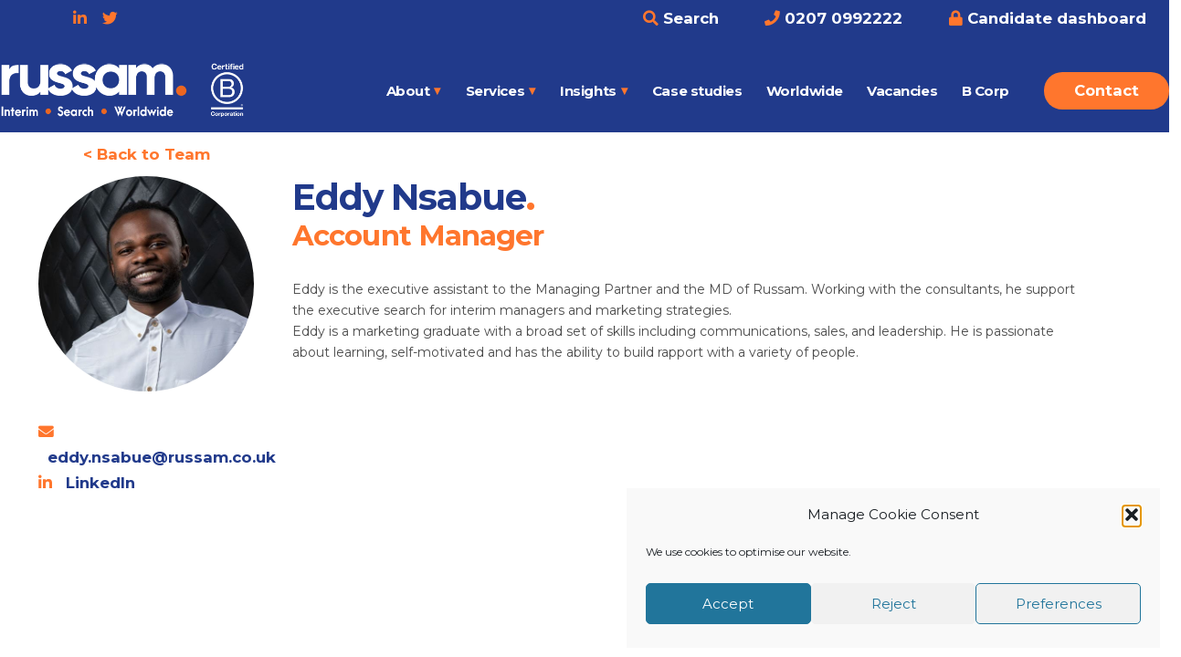

--- FILE ---
content_type: text/html; charset=UTF-8
request_url: https://russam.co.uk/team/eddy-nsabue/
body_size: 17716
content:
<!doctype html>
<html lang="en-GB" >
<head>
	<meta charset="UTF-8" />
	<meta name="viewport" content="width=device-width, initial-scale=1.0" />
	<title>Eddy Nsabue - Executive Assistant to the MD | Russam</title>
<meta name='robots' content='max-image-preview:large' />

<!-- Open Graph Meta Tags generated by Blog2Social 873 - https://www.blog2social.com -->
<meta property="og:title" content="Eddy Nsabue"/>
<meta property="og:description" content="Account&hellip;"/>
<meta property="og:url" content="/team/eddy-nsabue/"/>
<meta property="og:image:alt" content="Eddy Nsabue"/>
<meta property="og:image" content="https://russam.co.uk/wp-content/uploads/2022/03/russam-eddy.jpg"/>
<meta property="og:image:width" content="500" />
<meta property="og:image:height" content="500" />
<meta property="og:image:type" content="image/jpeg" />
<meta property="og:type" content="article"/>
<meta property="og:article:published_time" content="2021-11-09 12:27:00"/>
<meta property="og:article:modified_time" content="2022-03-17 16:17:48"/>
<!-- Open Graph Meta Tags generated by Blog2Social 873 - https://www.blog2social.com -->

<!-- Twitter Card generated by Blog2Social 873 - https://www.blog2social.com -->
<meta name="twitter:card" content="summary">
<meta name="twitter:title" content="Eddy Nsabue"/>
<meta name="twitter:description" content="Account&hellip;"/>
<meta name="twitter:image" content="https://russam.co.uk/wp-content/uploads/2022/03/russam-eddy.jpg"/>
<meta name="twitter:image:alt" content="Eddy Nsabue"/>
<!-- Twitter Card generated by Blog2Social 873 - https://www.blog2social.com -->
<meta name="author" content="Becci Butler"/>
<link rel='dns-prefetch' href='//fonts.googleapis.com' />
<link rel='dns-prefetch' href='//use.fontawesome.com' />
<link rel='dns-prefetch' href='//www.googletagmanager.com' />
<link href='https://fonts.gstatic.com' crossorigin rel='preconnect' />
<link href='//hb.wpmucdn.com' rel='preconnect' />
<link href='https://use.fontawesome.com' crossorigin='' rel='preconnect' />
<link href='https://fonts.googleapis.com' rel='preconnect' />
<link href='//fonts.gstatic.com' crossorigin='' rel='preconnect' />
<link rel="alternate" type="application/rss+xml" title="Russam &raquo; Feed" href="https://russam.co.uk/feed/" />
<link rel="alternate" type="application/rss+xml" title="Russam &raquo; Comments Feed" href="https://russam.co.uk/comments/feed/" />
<link rel="alternate" title="oEmbed (JSON)" type="application/json+oembed" href="https://russam.co.uk/wp-json/oembed/1.0/embed?url=https%3A%2F%2Frussam.co.uk%2Fteam%2Feddy-nsabue%2F" />
<link rel="alternate" title="oEmbed (XML)" type="text/xml+oembed" href="https://russam.co.uk/wp-json/oembed/1.0/embed?url=https%3A%2F%2Frussam.co.uk%2Fteam%2Feddy-nsabue%2F&#038;format=xml" />
<style id='wp-img-auto-sizes-contain-inline-css'>
img:is([sizes=auto i],[sizes^="auto," i]){contain-intrinsic-size:3000px 1500px}
/*# sourceURL=wp-img-auto-sizes-contain-inline-css */
</style>
<style id='wp-emoji-styles-inline-css'>

	img.wp-smiley, img.emoji {
		display: inline !important;
		border: none !important;
		box-shadow: none !important;
		height: 1em !important;
		width: 1em !important;
		margin: 0 0.07em !important;
		vertical-align: -0.1em !important;
		background: none !important;
		padding: 0 !important;
	}
/*# sourceURL=wp-emoji-styles-inline-css */
</style>
<link rel='stylesheet' id='wp-block-library-css' href='https://russam.co.uk/wp-includes/css/dist/block-library/style.min.css?ver=6.9' media='all' />
<style id='classic-theme-styles-inline-css'>
/*! This file is auto-generated */
.wp-block-button__link{color:#fff;background-color:#32373c;border-radius:9999px;box-shadow:none;text-decoration:none;padding:calc(.667em + 2px) calc(1.333em + 2px);font-size:1.125em}.wp-block-file__button{background:#32373c;color:#fff;text-decoration:none}
/*# sourceURL=/wp-includes/css/classic-themes.min.css */
</style>
<link rel='stylesheet' id='visual-portfolio-block-filter-by-category-css' href='https://russam.co.uk/wp-content/plugins/visual-portfolio/build/gutenberg/blocks/filter-by-category/style.css?ver=1763656321' media='all' />
<link rel='stylesheet' id='visual-portfolio-block-pagination-css' href='https://russam.co.uk/wp-content/plugins/visual-portfolio/build/gutenberg/blocks/pagination/style.css?ver=1763656321' media='all' />
<link rel='stylesheet' id='visual-portfolio-block-sort-css' href='https://russam.co.uk/wp-content/plugins/visual-portfolio/build/gutenberg/blocks/sort/style.css?ver=1763656321' media='all' />
<link rel='stylesheet' id='svg-flags-core-css-css' href='https://russam.co.uk/wp-content/plugins/svg-flags-lite/assets/flag-icon-css/css/flag-icon.min.css?ver=1717431196' media='all' />
<link rel='stylesheet' id='svg-flags-block-css-css' href='https://russam.co.uk/wp-content/plugins/svg-flags-lite/assets/css/block.styles.css?ver=https://russam.co.uk/wp-content/plugins/svg-flags-lite/assets/css/block.styles.css' media='all' />
<link rel='stylesheet' id='twentig-blocks-css' href='https://russam.co.uk/wp-content/plugins/twentig/dist/style-index.css?ver=0078103f825eb552f6f7' media='all' />
<style id='twentig-blocks-inline-css'>
@media (width < 652px) { .tw-sm-hidden { display: none !important; }}@media (652px <= width < 1024px) { .tw-md-hidden { display: none !important; }}@media (width >= 1024px) { .tw-lg-hidden { display: none !important; }}
.tw-mt-0{margin-top:0px!important;}.tw-mb-0{margin-bottom:0px!important;}.tw-mt-1{margin-top:5px!important;}.tw-mb-1{margin-bottom:5px!important;}.tw-mt-2{margin-top:10px!important;}.tw-mb-2{margin-bottom:10px!important;}.tw-mt-3{margin-top:15px!important;}.tw-mb-3{margin-bottom:15px!important;}.tw-mt-4{margin-top:20px!important;}.tw-mb-4{margin-bottom:20px!important;}.tw-mt-5{margin-top:30px!important;}.tw-mb-5{margin-bottom:30px!important;}.tw-mt-6{margin-top:40px!important;}.tw-mb-6{margin-bottom:40px!important;}.tw-mt-7{margin-top:50px!important;}.tw-mb-7{margin-bottom:50px!important;}.tw-mt-8{margin-top:60px!important;}.tw-mb-8{margin-bottom:60px!important;}.tw-mt-9{margin-top:80px!important;}.tw-mb-9{margin-bottom:80px!important;}.tw-mt-10{margin-top:100px!important;}.tw-mb-10{margin-bottom:100px!important;}.tw-mt-auto{margin-top:auto!important;}.tw-mb-auto{margin-bottom:auto!important;}
/*# sourceURL=twentig-blocks-inline-css */
</style>
<link rel='stylesheet' id='twenty-twenty-one-custom-color-overrides-css' href='https://russam.co.uk/wp-content/themes/twentytwentyone/assets/css/custom-color-overrides.css?ver=1.0.0' media='all' />
<style id='twenty-twenty-one-custom-color-overrides-inline-css'>
:root .editor-styles-wrapper{--global--color-background: #ffffff;--global--color-primary: #000;--global--color-secondary: #000;--button--color-background: #000;--button--color-text-hover: #000;}
/*# sourceURL=twenty-twenty-one-custom-color-overrides-inline-css */
</style>
<style id='global-styles-inline-css'>
:root{--wp--preset--aspect-ratio--square: 1;--wp--preset--aspect-ratio--4-3: 4/3;--wp--preset--aspect-ratio--3-4: 3/4;--wp--preset--aspect-ratio--3-2: 3/2;--wp--preset--aspect-ratio--2-3: 2/3;--wp--preset--aspect-ratio--16-9: 16/9;--wp--preset--aspect-ratio--9-16: 9/16;--wp--preset--color--black: #000000;--wp--preset--color--cyan-bluish-gray: #abb8c3;--wp--preset--color--white: #FFFFFF;--wp--preset--color--pale-pink: #f78da7;--wp--preset--color--vivid-red: #cf2e2e;--wp--preset--color--luminous-vivid-orange: #ff6900;--wp--preset--color--luminous-vivid-amber: #fcb900;--wp--preset--color--light-green-cyan: #7bdcb5;--wp--preset--color--vivid-green-cyan: #00d084;--wp--preset--color--pale-cyan-blue: #8ed1fc;--wp--preset--color--vivid-cyan-blue: #0693e3;--wp--preset--color--vivid-purple: #9b51e0;--wp--preset--color--dark-gray: #28303D;--wp--preset--color--gray: #39414D;--wp--preset--color--green: #D1E4DD;--wp--preset--color--blue: #D1DFE4;--wp--preset--color--purple: #D1D1E4;--wp--preset--color--red: #E4D1D1;--wp--preset--color--orange: #E4DAD1;--wp--preset--color--yellow: #EEEADD;--wp--preset--color--subtle: #f4f4f4;--wp--preset--gradient--vivid-cyan-blue-to-vivid-purple: linear-gradient(135deg,rgb(6,147,227) 0%,rgb(155,81,224) 100%);--wp--preset--gradient--light-green-cyan-to-vivid-green-cyan: linear-gradient(135deg,rgb(122,220,180) 0%,rgb(0,208,130) 100%);--wp--preset--gradient--luminous-vivid-amber-to-luminous-vivid-orange: linear-gradient(135deg,rgb(252,185,0) 0%,rgb(255,105,0) 100%);--wp--preset--gradient--luminous-vivid-orange-to-vivid-red: linear-gradient(135deg,rgb(255,105,0) 0%,rgb(207,46,46) 100%);--wp--preset--gradient--very-light-gray-to-cyan-bluish-gray: linear-gradient(135deg,rgb(238,238,238) 0%,rgb(169,184,195) 100%);--wp--preset--gradient--cool-to-warm-spectrum: linear-gradient(135deg,rgb(74,234,220) 0%,rgb(151,120,209) 20%,rgb(207,42,186) 40%,rgb(238,44,130) 60%,rgb(251,105,98) 80%,rgb(254,248,76) 100%);--wp--preset--gradient--blush-light-purple: linear-gradient(135deg,rgb(255,206,236) 0%,rgb(152,150,240) 100%);--wp--preset--gradient--blush-bordeaux: linear-gradient(135deg,rgb(254,205,165) 0%,rgb(254,45,45) 50%,rgb(107,0,62) 100%);--wp--preset--gradient--luminous-dusk: linear-gradient(135deg,rgb(255,203,112) 0%,rgb(199,81,192) 50%,rgb(65,88,208) 100%);--wp--preset--gradient--pale-ocean: linear-gradient(135deg,rgb(255,245,203) 0%,rgb(182,227,212) 50%,rgb(51,167,181) 100%);--wp--preset--gradient--electric-grass: linear-gradient(135deg,rgb(202,248,128) 0%,rgb(113,206,126) 100%);--wp--preset--gradient--midnight: linear-gradient(135deg,rgb(2,3,129) 0%,rgb(40,116,252) 100%);--wp--preset--gradient--purple-to-yellow: linear-gradient(160deg, #D1D1E4 0%, #EEEADD 100%);--wp--preset--gradient--yellow-to-purple: linear-gradient(160deg, #EEEADD 0%, #D1D1E4 100%);--wp--preset--gradient--green-to-yellow: linear-gradient(160deg, #D1E4DD 0%, #EEEADD 100%);--wp--preset--gradient--yellow-to-green: linear-gradient(160deg, #EEEADD 0%, #D1E4DD 100%);--wp--preset--gradient--red-to-yellow: linear-gradient(160deg, #E4D1D1 0%, #EEEADD 100%);--wp--preset--gradient--yellow-to-red: linear-gradient(160deg, #EEEADD 0%, #E4D1D1 100%);--wp--preset--gradient--purple-to-red: linear-gradient(160deg, #D1D1E4 0%, #E4D1D1 100%);--wp--preset--gradient--red-to-purple: linear-gradient(160deg, #E4D1D1 0%, #D1D1E4 100%);--wp--preset--font-size--small: 12.6px;--wp--preset--font-size--medium: 15.75px;--wp--preset--font-size--large: 24px;--wp--preset--font-size--x-large: 42px;--wp--preset--font-size--extra-small: 14px;--wp--preset--font-size--normal: 14px;--wp--preset--font-size--h-3: 32px;--wp--preset--font-size--extra-large: 40px;--wp--preset--font-size--h-2: 48px;--wp--preset--font-size--huge: 50px;--wp--preset--font-size--gigantic: 144px;--wp--preset--spacing--20: 0.44rem;--wp--preset--spacing--30: 0.67rem;--wp--preset--spacing--40: 1rem;--wp--preset--spacing--50: 1.5rem;--wp--preset--spacing--60: 2.25rem;--wp--preset--spacing--70: 3.38rem;--wp--preset--spacing--80: 5.06rem;--wp--preset--shadow--natural: 6px 6px 9px rgba(0, 0, 0, 0.2);--wp--preset--shadow--deep: 12px 12px 50px rgba(0, 0, 0, 0.4);--wp--preset--shadow--sharp: 6px 6px 0px rgba(0, 0, 0, 0.2);--wp--preset--shadow--outlined: 6px 6px 0px -3px rgb(255, 255, 255), 6px 6px rgb(0, 0, 0);--wp--preset--shadow--crisp: 6px 6px 0px rgb(0, 0, 0);}:root :where(.is-layout-flow) > :first-child{margin-block-start: 0;}:root :where(.is-layout-flow) > :last-child{margin-block-end: 0;}:root :where(.is-layout-flow) > *{margin-block-start: 24px;margin-block-end: 0;}:root :where(.is-layout-constrained) > :first-child{margin-block-start: 0;}:root :where(.is-layout-constrained) > :last-child{margin-block-end: 0;}:root :where(.is-layout-constrained) > *{margin-block-start: 24px;margin-block-end: 0;}:root :where(.is-layout-flex){gap: 24px;}:root :where(.is-layout-grid){gap: 24px;}body .is-layout-flex{display: flex;}.is-layout-flex{flex-wrap: wrap;align-items: center;}.is-layout-flex > :is(*, div){margin: 0;}body .is-layout-grid{display: grid;}.is-layout-grid > :is(*, div){margin: 0;}.has-black-color{color: var(--wp--preset--color--black) !important;}.has-cyan-bluish-gray-color{color: var(--wp--preset--color--cyan-bluish-gray) !important;}.has-white-color{color: var(--wp--preset--color--white) !important;}.has-pale-pink-color{color: var(--wp--preset--color--pale-pink) !important;}.has-vivid-red-color{color: var(--wp--preset--color--vivid-red) !important;}.has-luminous-vivid-orange-color{color: var(--wp--preset--color--luminous-vivid-orange) !important;}.has-luminous-vivid-amber-color{color: var(--wp--preset--color--luminous-vivid-amber) !important;}.has-light-green-cyan-color{color: var(--wp--preset--color--light-green-cyan) !important;}.has-vivid-green-cyan-color{color: var(--wp--preset--color--vivid-green-cyan) !important;}.has-pale-cyan-blue-color{color: var(--wp--preset--color--pale-cyan-blue) !important;}.has-vivid-cyan-blue-color{color: var(--wp--preset--color--vivid-cyan-blue) !important;}.has-vivid-purple-color{color: var(--wp--preset--color--vivid-purple) !important;}.has-dark-gray-color{color: var(--wp--preset--color--dark-gray) !important;}.has-gray-color{color: var(--wp--preset--color--gray) !important;}.has-green-color{color: var(--wp--preset--color--green) !important;}.has-blue-color{color: var(--wp--preset--color--blue) !important;}.has-purple-color{color: var(--wp--preset--color--purple) !important;}.has-red-color{color: var(--wp--preset--color--red) !important;}.has-orange-color{color: var(--wp--preset--color--orange) !important;}.has-yellow-color{color: var(--wp--preset--color--yellow) !important;}.has-subtle-color{color: var(--wp--preset--color--subtle) !important;}.has-black-background-color{background-color: var(--wp--preset--color--black) !important;}.has-cyan-bluish-gray-background-color{background-color: var(--wp--preset--color--cyan-bluish-gray) !important;}.has-white-background-color{background-color: var(--wp--preset--color--white) !important;}.has-pale-pink-background-color{background-color: var(--wp--preset--color--pale-pink) !important;}.has-vivid-red-background-color{background-color: var(--wp--preset--color--vivid-red) !important;}.has-luminous-vivid-orange-background-color{background-color: var(--wp--preset--color--luminous-vivid-orange) !important;}.has-luminous-vivid-amber-background-color{background-color: var(--wp--preset--color--luminous-vivid-amber) !important;}.has-light-green-cyan-background-color{background-color: var(--wp--preset--color--light-green-cyan) !important;}.has-vivid-green-cyan-background-color{background-color: var(--wp--preset--color--vivid-green-cyan) !important;}.has-pale-cyan-blue-background-color{background-color: var(--wp--preset--color--pale-cyan-blue) !important;}.has-vivid-cyan-blue-background-color{background-color: var(--wp--preset--color--vivid-cyan-blue) !important;}.has-vivid-purple-background-color{background-color: var(--wp--preset--color--vivid-purple) !important;}.has-dark-gray-background-color{background-color: var(--wp--preset--color--dark-gray) !important;}.has-gray-background-color{background-color: var(--wp--preset--color--gray) !important;}.has-green-background-color{background-color: var(--wp--preset--color--green) !important;}.has-blue-background-color{background-color: var(--wp--preset--color--blue) !important;}.has-purple-background-color{background-color: var(--wp--preset--color--purple) !important;}.has-red-background-color{background-color: var(--wp--preset--color--red) !important;}.has-orange-background-color{background-color: var(--wp--preset--color--orange) !important;}.has-yellow-background-color{background-color: var(--wp--preset--color--yellow) !important;}.has-subtle-background-color{background-color: var(--wp--preset--color--subtle) !important;}.has-black-border-color{border-color: var(--wp--preset--color--black) !important;}.has-cyan-bluish-gray-border-color{border-color: var(--wp--preset--color--cyan-bluish-gray) !important;}.has-white-border-color{border-color: var(--wp--preset--color--white) !important;}.has-pale-pink-border-color{border-color: var(--wp--preset--color--pale-pink) !important;}.has-vivid-red-border-color{border-color: var(--wp--preset--color--vivid-red) !important;}.has-luminous-vivid-orange-border-color{border-color: var(--wp--preset--color--luminous-vivid-orange) !important;}.has-luminous-vivid-amber-border-color{border-color: var(--wp--preset--color--luminous-vivid-amber) !important;}.has-light-green-cyan-border-color{border-color: var(--wp--preset--color--light-green-cyan) !important;}.has-vivid-green-cyan-border-color{border-color: var(--wp--preset--color--vivid-green-cyan) !important;}.has-pale-cyan-blue-border-color{border-color: var(--wp--preset--color--pale-cyan-blue) !important;}.has-vivid-cyan-blue-border-color{border-color: var(--wp--preset--color--vivid-cyan-blue) !important;}.has-vivid-purple-border-color{border-color: var(--wp--preset--color--vivid-purple) !important;}.has-dark-gray-border-color{border-color: var(--wp--preset--color--dark-gray) !important;}.has-gray-border-color{border-color: var(--wp--preset--color--gray) !important;}.has-green-border-color{border-color: var(--wp--preset--color--green) !important;}.has-blue-border-color{border-color: var(--wp--preset--color--blue) !important;}.has-purple-border-color{border-color: var(--wp--preset--color--purple) !important;}.has-red-border-color{border-color: var(--wp--preset--color--red) !important;}.has-orange-border-color{border-color: var(--wp--preset--color--orange) !important;}.has-yellow-border-color{border-color: var(--wp--preset--color--yellow) !important;}.has-subtle-border-color{border-color: var(--wp--preset--color--subtle) !important;}.has-vivid-cyan-blue-to-vivid-purple-gradient-background{background: var(--wp--preset--gradient--vivid-cyan-blue-to-vivid-purple) !important;}.has-light-green-cyan-to-vivid-green-cyan-gradient-background{background: var(--wp--preset--gradient--light-green-cyan-to-vivid-green-cyan) !important;}.has-luminous-vivid-amber-to-luminous-vivid-orange-gradient-background{background: var(--wp--preset--gradient--luminous-vivid-amber-to-luminous-vivid-orange) !important;}.has-luminous-vivid-orange-to-vivid-red-gradient-background{background: var(--wp--preset--gradient--luminous-vivid-orange-to-vivid-red) !important;}.has-very-light-gray-to-cyan-bluish-gray-gradient-background{background: var(--wp--preset--gradient--very-light-gray-to-cyan-bluish-gray) !important;}.has-cool-to-warm-spectrum-gradient-background{background: var(--wp--preset--gradient--cool-to-warm-spectrum) !important;}.has-blush-light-purple-gradient-background{background: var(--wp--preset--gradient--blush-light-purple) !important;}.has-blush-bordeaux-gradient-background{background: var(--wp--preset--gradient--blush-bordeaux) !important;}.has-luminous-dusk-gradient-background{background: var(--wp--preset--gradient--luminous-dusk) !important;}.has-pale-ocean-gradient-background{background: var(--wp--preset--gradient--pale-ocean) !important;}.has-electric-grass-gradient-background{background: var(--wp--preset--gradient--electric-grass) !important;}.has-midnight-gradient-background{background: var(--wp--preset--gradient--midnight) !important;}.has-purple-to-yellow-gradient-background{background: var(--wp--preset--gradient--purple-to-yellow) !important;}.has-yellow-to-purple-gradient-background{background: var(--wp--preset--gradient--yellow-to-purple) !important;}.has-green-to-yellow-gradient-background{background: var(--wp--preset--gradient--green-to-yellow) !important;}.has-yellow-to-green-gradient-background{background: var(--wp--preset--gradient--yellow-to-green) !important;}.has-red-to-yellow-gradient-background{background: var(--wp--preset--gradient--red-to-yellow) !important;}.has-yellow-to-red-gradient-background{background: var(--wp--preset--gradient--yellow-to-red) !important;}.has-purple-to-red-gradient-background{background: var(--wp--preset--gradient--purple-to-red) !important;}.has-red-to-purple-gradient-background{background: var(--wp--preset--gradient--red-to-purple) !important;}.has-small-font-size{font-size: var(--wp--preset--font-size--small) !important;}.has-medium-font-size{font-size: var(--wp--preset--font-size--medium) !important;}.has-large-font-size{font-size: var(--wp--preset--font-size--large) !important;}.has-x-large-font-size{font-size: var(--wp--preset--font-size--x-large) !important;}.has-extra-small-font-size{font-size: var(--wp--preset--font-size--extra-small) !important;}.has-normal-font-size{font-size: var(--wp--preset--font-size--normal) !important;}.has-h-3-font-size{font-size: var(--wp--preset--font-size--h-3) !important;}.has-extra-large-font-size{font-size: var(--wp--preset--font-size--extra-large) !important;}.has-h-2-font-size{font-size: var(--wp--preset--font-size--h-2) !important;}.has-huge-font-size{font-size: var(--wp--preset--font-size--huge) !important;}.has-gigantic-font-size{font-size: var(--wp--preset--font-size--gigantic) !important;}
:root :where(.wp-block-pullquote){font-size: 1.5em;line-height: 1.6;}
/*# sourceURL=global-styles-inline-css */
</style>
<link rel='stylesheet' id='svg-flags-plugin-css-css' href='https://russam.co.uk/wp-content/plugins/svg-flags-lite/assets/css/frontend.css?ver=1717431196' media='all' />
<link rel='stylesheet' id='vpf-twentytwentyone-css' href='https://russam.co.uk/wp-content/plugins/visual-portfolio/build/assets/css/theme-twentytwentyone.css?ver=1763656321' media='all' />
<link rel='stylesheet' id='cmplz-general-css' href='https://russam.co.uk/wp-content/plugins/complianz-gdpr/assets/css/cookieblocker.min.css?ver=1765903553' media='all' />
<link rel='stylesheet' id='twenty-twenty-one-style-css' href='https://russam.co.uk/wp-content/themes/twentytwentyone/style.css?ver=2.7' media='all' />
<style id='twenty-twenty-one-style-inline-css'>
:root{--global--color-background: #ffffff;--global--color-primary: #000;--global--color-secondary: #000;--button--color-background: #000;--button--color-text-hover: #000;}
/*# sourceURL=twenty-twenty-one-style-inline-css */
</style>
<link rel='stylesheet' id='custom-style-css' href='https://russam.co.uk/wp-content/themes/twentytwentyone-child/style.css?ver=1.0.0.1' media='all' />
<link rel='stylesheet' id='twenty-twenty-one-print-style-css' href='https://russam.co.uk/wp-content/themes/twentytwentyone/assets/css/print.css?ver=1.0.0' media='print' />
<link rel='stylesheet' id='twentig-twentyone-css' href='https://russam.co.uk/wp-content/plugins/twentig/dist/css/twentytwentyone/style.css?ver=1.9.6' media='all' />
<style id='twentig-twentyone-inline-css'>
.primary-navigation .menu-button a{text-decoration:none!important;padding-inline:16px;font-weight:var(--button--font-weight);font-family:var(--button--font-family);border-radius:var(--button--border-radius);text-transform:none;letter-spacing:normal}#site-navigation .menu-button a,#site-navigation .menu-button a:focus{background-color:var(--header--color-text);color:var(--header--color-background,var(--global--color-background))}#site-navigation .menu-button a:is(:hover,:focus){opacity:0.9;outline-offset:4px!important}.menu-search + .social-item,.social-item + .menu-button{margin-inline-start:25px}.menu-search + .menu-button{margin-inline-start:35px}.header-actions .menu-button:last-child{margin-inline-end:var(--primary-nav--padding)}.header-actions .social-item:first-child{margin-inline-start:calc(0px - var(--primary-nav--padding))}@media (max-width:1023px){.tw-header-padding-small{--header--padding:24px}.menu-button-container{display:flex;padding-inline-end:calc(var(--site--padding) - 20px)}.has-logo .menu-button-container{padding-top:calc(var(--header--padding) + (var(--logo--height) - 45px)/2)}.site-header:not(.has-logo) .menu-button-container{padding-top:calc(var(--header--padding) + var(--branding--title--font-size)*1.2/2 - 22.5px)}.lock-scrolling .site{position:fixed;max-width:100%;width:100%}.site-header .primary-navigation{position:absolute;top:var(--global--admin-bar--height)}.primary-navigation-open .primary-navigation{width:100%;position:fixed;z-index:2}.primary-navigation>.primary-menu-container{display:block;position:fixed;visibility:hidden;opacity:0;top:0;height:100vh;z-index:499;overflow-x:hidden;overflow-y:auto;transform:translateY(var(--global--spacing-vertical));padding:calc(var(--global--spacing-unit)*6) var(--site--padding) var(--global--spacing-horizontal);background-color:var(--header--color-background);margin-inline-start:0}.admin-bar .primary-navigation>.primary-menu-container{top:0}.has-logo .primary-menu-container{padding-top:calc(80px + var(--logo--height))}.has-title-and-tagline .primary-menu-container{padding-top:calc(80px + var(--branding--title--font-size))}.primary-navigation>div>.menu-wrapper{padding-bottom:120px}.primary-navigation>div>.menu-wrapper:not(:last-child){padding-bottom:20px}.primary-navigation>div>.menu-wrapper li{display:block!important;position:relative;width:100%;margin-inline-start:0!important}.header-actions .search-field,.primary-navigation a{font-size:var(--primary-nav--font-size-mobile)}.site-header .primary-navigation .primary-menu-container .menu-wrapper a{padding-inline:0}.primary-navigation .sub-menu .menu-item>a{font-size:var(--primary-nav--font-size-sub-menu-mobile)}ul.header-actions{margin-inline-start:0;padding-bottom:120px;justify-content:flex-start}.header-actions .menu-search{margin:0 0 35px;width:100%}.header-actions .menu-search:last-child{margin-bottom:0}.header-actions .search-field{width:100%;border-color:currentcolor}.header-actions .menu-button{width:100%;margin:0}.header-actions .menu-button a{display:inline-block}.social-item + .menu-button{margin-top:35px}.menu-search + .menu-button{margin-top:15px}.header-actions .social-item{margin-inline-start:calc(0px - var(--primary-nav--padding))}.header-actions .social-item a{padding:var(--primary-nav--padding)}.header-actions .social-item + .social-item{margin-inline-start:0}#site-navigation .sub-menu{position:relative;display:block!important;padding:0;padding-inline-start:20px;margin:0;border:0;top:auto}.site-header .sub-menu-toggle,.site-header .sub-menu::after,.site-header .sub-menu::before{display:none!important}}:root{--max--alignwide-width:1280px;--max--aligndefault-width:610px;--font-base:'Montserrat',sans-serif;--global--font-size-base:0.875rem;--font-headings:'Montserrat',sans-serif;--heading--font-weight:700;--heading--font-weight-page-title:700;--heading--font-weight-strong:700;--widget--font-weight-title:700;--global--letter-spacing:-0.029em;--heading--letter-spacing-h5:-0.029em;--heading--letter-spacing-h6:-0.029em;--global--font-size-xxl:3.125rem;--primary-nav--font-size:0.9375rem;--primary-nav--font-weight:700;--primary-nav--letter-spacing:-0.03em;--global--color-primary:#4a4a4a;--global--color-secondary:#4a4a4a;--header--color-background:#213a8b;--header--color-text:#ffffff;--header--color-link-hover:#ffffff}.site-logo .custom-logo{max-width:270px;max-height:none!important}:root{--logo--height:62.98px;--logo--height-mobile:53.65px}:root{--wp--preset--color--subtle:#f4f4f4}:root .has-subtle-background-color,:root .has-subtle-background-background-color{background-color:#f4f4f4}:root .has-subtle-color{color:#f4f4f4}@media(max-width:651px){.site-logo .custom-logo{max-width:230px;max-height:none!important}}
/*# sourceURL=twentig-twentyone-inline-css */
</style>
<link rel='stylesheet' id='twentig-twentyone-fonts-css' href='https://fonts.googleapis.com/css2?family=Montserrat%3Aital%2Cwght%400%2C400%3B0%2C700%3B1%2C400&#038;display=swap' media='all' />
<link rel='stylesheet' id='bfa-font-awesome-css' href='https://use.fontawesome.com/releases/v5.15.4/css/all.css?ver=2.0.3' media='all' />
<script src="https://russam.co.uk/wp-includes/js/jquery/jquery.min.js?ver=3.7.1" id="jquery-core-js"></script>
<script src="https://russam.co.uk/wp-includes/js/jquery/jquery-migrate.min.js?ver=3.4.1" id="jquery-migrate-js"></script>
<script src="https://russam.co.uk/wp-content/plugins/russam-bullhorn//dist/scripts/trustees-bullhorn.js?ver=1.2" id="bullhorn-js-js"></script>
<script id="twenty-twenty-one-ie11-polyfills-js-after">
( Element.prototype.matches && Element.prototype.closest && window.NodeList && NodeList.prototype.forEach ) || document.write( '<script src="https://russam.co.uk/wp-content/themes/twentytwentyone/assets/js/polyfills.js?ver=1.0.0"></scr' + 'ipt>' );
//# sourceURL=twenty-twenty-one-ie11-polyfills-js-after
</script>
<script src="https://russam.co.uk/wp-content/themes/twentytwentyone/assets/js/primary-navigation.js?ver=1.0.0" id="twenty-twenty-one-primary-navigation-script-js" defer data-wp-strategy="defer"></script>
<link rel="https://api.w.org/" href="https://russam.co.uk/wp-json/" /><link rel="alternate" title="JSON" type="application/json" href="https://russam.co.uk/wp-json/wp/v2/team/3490" /><link rel="EditURI" type="application/rsd+xml" title="RSD" href="https://russam.co.uk/xmlrpc.php?rsd" />
<meta name="generator" content="WordPress 6.9" />
<link rel='shortlink' href='https://russam.co.uk/?p=3490' />
<meta name="generator" content="Site Kit by Google 1.170.0" /><noscript><style>.tw-block-animation{opacity:1;transform:none;clip-path:none;}</style></noscript>
<script type='text/javascript'>
/* <![CDATA[ */
var VPData = {"version":"3.4.1","pro":false,"__":{"couldnt_retrieve_vp":"Couldn't retrieve Visual Portfolio ID.","pswp_close":"Close (Esc)","pswp_share":"Share","pswp_fs":"Toggle fullscreen","pswp_zoom":"Zoom in\/out","pswp_prev":"Previous (arrow left)","pswp_next":"Next (arrow right)","pswp_share_fb":"Share on Facebook","pswp_share_tw":"Tweet","pswp_share_x":"X","pswp_share_pin":"Pin it","pswp_download":"Download","fancybox_close":"Close","fancybox_next":"Next","fancybox_prev":"Previous","fancybox_error":"The requested content cannot be loaded. <br \/> Please try again later.","fancybox_play_start":"Start slideshow","fancybox_play_stop":"Pause slideshow","fancybox_full_screen":"Full screen","fancybox_thumbs":"Thumbnails","fancybox_download":"Download","fancybox_share":"Share","fancybox_zoom":"Zoom"},"settingsPopupGallery":{"enable_on_wordpress_images":false,"vendor":"fancybox","deep_linking":false,"deep_linking_url_to_share_images":false,"show_arrows":true,"show_counter":true,"show_zoom_button":true,"show_fullscreen_button":true,"show_share_button":true,"show_close_button":true,"show_thumbs":true,"show_download_button":false,"show_slideshow":false,"click_to_zoom":true,"restore_focus":true},"screenSizes":[320,576,768,992,1200]};
/* ]]> */
</script>
		<noscript>
			<style type="text/css">
				.vp-portfolio__preloader-wrap{display:none}.vp-portfolio__filter-wrap,.vp-portfolio__items-wrap,.vp-portfolio__pagination-wrap,.vp-portfolio__sort-wrap{opacity:1;visibility:visible}.vp-portfolio__item .vp-portfolio__item-img noscript+img,.vp-portfolio__thumbnails-wrap{display:none}
			</style>
		</noscript>
					<style>.cmplz-hidden {
					display: none !important;
				}</style>  <script type="text/javascript">
  (function(){
  var app = {};
  app.themeDir = 'https://russam.co.uk/wp-content/themes/twentytwentyone';
  app.themeVer = '1.0.0';
  window.APP = app;
  })();
  </script>

  <script>
</script>
<!-- SEO meta tags powered by SmartCrawl https://wpmudev.com/project/smartcrawl-wordpress-seo/ -->
<link rel="canonical" href="https://russam.co.uk/team/eddy-nsabue/" />
<meta name="description" content="Eddy is the executive assistant to the Managing Partner and the MD of Russam, and works with consultants to support the executive search for interim managers and marketing strategies." />
<script type="application/ld+json">{"@context":"https:\/\/schema.org","@graph":[{"@type":"Organization","@id":"https:\/\/russam.co.uk\/#schema-publishing-organization","url":"https:\/\/russam.co.uk","name":"Russam"},{"@type":"WebSite","@id":"https:\/\/russam.co.uk\/#schema-website","url":"https:\/\/russam.co.uk","name":"Russam","encoding":"UTF-8","potentialAction":{"@type":"SearchAction","target":"https:\/\/russam.co.uk\/search\/{search_term_string}\/","query-input":"required name=search_term_string"}},{"@type":"BreadcrumbList","@id":"https:\/\/russam.co.uk\/team\/eddy-nsabue?page&team=eddy-nsabue&post_type=team&name=eddy-nsabue\/#breadcrumb","itemListElement":[{"@type":"ListItem","position":1,"name":"Home","item":"https:\/\/russam.co.uk"},{"@type":"ListItem","position":2,"name":"Eddy Nsabue"}]},{"@type":"Person","@id":"https:\/\/russam.co.uk\/author\/becci-butlertrustees-unlimited-co-uk\/#schema-author","name":"Becci Butler","url":"https:\/\/russam.co.uk\/author\/becci-butlertrustees-unlimited-co-uk\/"},{"@type":"WebPage","@id":"https:\/\/russam.co.uk\/team\/eddy-nsabue\/#schema-webpage","isPartOf":{"@id":"https:\/\/russam.co.uk\/#schema-website"},"publisher":{"@id":"https:\/\/russam.co.uk\/#schema-publishing-organization"},"url":"https:\/\/russam.co.uk\/team\/eddy-nsabue\/"},{"@type":"Article","mainEntityOfPage":{"@id":"https:\/\/russam.co.uk\/team\/eddy-nsabue\/#schema-webpage"},"author":{"@id":"https:\/\/russam.co.uk\/author\/becci-butlertrustees-unlimited-co-uk\/#schema-author"},"publisher":{"@id":"https:\/\/russam.co.uk\/#schema-publishing-organization"},"dateModified":"2022-03-17T16:17:48","datePublished":"2021-11-09T12:27:00","headline":"Eddy Nsabue - Executive Assistant to the MD | Russam","description":"Eddy is the executive assistant to the Managing Partner and the MD of Russam, and works with consultants to support the executive search for interim managers and marketing strategies.","name":"Eddy Nsabue","image":{"@type":"ImageObject","@id":"https:\/\/russam.co.uk\/team\/eddy-nsabue\/#schema-article-image","url":"https:\/\/russam.co.uk\/wp-content\/uploads\/2022\/03\/russam-eddy.jpg","height":500,"width":500},"thumbnailUrl":"https:\/\/russam.co.uk\/wp-content\/uploads\/2022\/03\/russam-eddy.jpg"}]}</script>
<meta property="og:type" content="article" />
<meta property="og:url" content="https://russam.co.uk/team/eddy-nsabue/" />
<meta property="og:title" content="Eddy Nsabue - Executive Assistant to the MD | Russam" />
<meta property="og:description" content="Eddy is the executive assistant to the Managing Partner and the MD of Russam, and works with consultants to support the executive search for interim managers and marketing strategies." />
<meta property="og:image" content="https://russam.co.uk/wp-content/uploads/2022/03/russam-eddy.jpg" />
<meta property="og:image:width" content="500" />
<meta property="og:image:height" content="500" />
<meta property="article:published_time" content="2021-11-09T12:27:00" />
<meta property="article:author" content="Becci Butler" />
<meta name="twitter:card" content="summary_large_image" />
<meta name="twitter:title" content="Eddy Nsabue - Executive Assistant to the MD | Russam" />
<meta name="twitter:description" content="Eddy is the executive assistant to the Managing Partner and the MD of Russam, and works with consultants to support the executive search for interim managers and marketing strategies." />
<meta name="twitter:image" content="https://russam.co.uk/wp-content/uploads/2022/03/russam-eddy.jpg" />
<!-- /SEO -->
<style id="custom-background-css">
body.custom-background { background-color: #ffffff; }
</style>
			<style type="text/css">
			/* If html does not have either class, do not show lazy loaded images. */
			html:not(.vp-lazyload-enabled):not(.js) .vp-lazyload {
				display: none;
			}
		</style>
		<script>
			document.documentElement.classList.add(
				'vp-lazyload-enabled'
			);
		</script>
		<style id="uagb-style-conditional-extension">@media (min-width: 1025px){body .uag-hide-desktop.uagb-google-map__wrap,body .uag-hide-desktop{display:none !important}}@media (min-width: 768px) and (max-width: 1024px){body .uag-hide-tab.uagb-google-map__wrap,body .uag-hide-tab{display:none !important}}@media (max-width: 767px){body .uag-hide-mob.uagb-google-map__wrap,body .uag-hide-mob{display:none !important}}</style><style id="uagb-style-frontend-3490">.uag-blocks-common-selector{z-index:var(--z-index-desktop) !important}@media (max-width: 976px){.uag-blocks-common-selector{z-index:var(--z-index-tablet) !important}}@media (max-width: 767px){.uag-blocks-common-selector{z-index:var(--z-index-mobile) !important}}
</style><link rel="icon" href="https://russam.co.uk/wp-content/uploads/2021/08/russam-icon-r-150x150.png" sizes="32x32" />
<link rel="icon" href="https://russam.co.uk/wp-content/uploads/2021/08/russam-icon-r.png" sizes="192x192" />
<link rel="apple-touch-icon" href="https://russam.co.uk/wp-content/uploads/2021/08/russam-icon-r.png" />
<meta name="msapplication-TileImage" content="https://russam.co.uk/wp-content/uploads/2021/08/russam-icon-r.png" />
		<style id="wp-custom-css">
			.has-background-white .site a:focus:not(.wp-block-button__link):not(.wp-block-file__button) {
	color:#213a8b;
}

.breadcrumbs {
	font-weight:bold;
}
aside.widget-area {
	background-image:url('/wp-content/uploads/2021/05/footer-bg.svg')
}

/* Header fix - stop logo and menu being hidden by hero  */
.home.tw-header-bg:not(.page-template) .entry-content > .alignfull:first-child, .tw-no-title.tw-header-bg .entry-content > .alignfull:first-child {
	margin-top:0;
}
.primary-navigation > div > .menu-wrapper > li > .sub-menu::after {
	display: none;
	}

/* Hero */
.page-id-144 .wp-block-cover .wp-block-cover__inner-container .breadcrumbs, .page-id-144 .wp-block-cover .wp-block-cover__inner-container .breadcrumbs a:not(.wp-block-button__link):not(.wp-block-file__button), .page-id-144 .wp-block-cover .wp-block-cover__inner-container h2 {
	color:#213a8b;
}

/* Team page & Team Profile */
/* Round images */
.page-id-144 .uagb-post__image img, .single-team .post-thumbnail img, .b-card__owner img, .team-images .uagb-post__image img {
	border-radius: 100%;
	text-align:center;
}
.team-images .uagb-post__inner-wrap {
	background:none;
	text-align:center;
	padding:2.5em;
}
.team-images .uagb-post__excerpt {
	color:#ff762d;
	font-weight:700;
}
.team-images .uagb-post__text .uagb-post__title a {
	font-size:0.8em;
	line-height:0.8em;
	color:#213a8b;
}
.page-id-144 h3.uagb-team__title {
	margin-top:0;
	margin-bottom:0;
	font-size:1.1em;
}
.page-id-144 h3.uagb-team__title a {
	font-size:0.2em;
	font-weight:600;
	color:#213a8b;
}
.page-id-144 h3.uagb-team__title a {
	margin-top:0;
	margin-bottom:0;
	font-size:1.4em;
	font-weight:600;
	color:#213a8b;
	text-decoration:none;
}
.page-id-144 .uagb-team__prefix a {
	color:#ff762d;
	font-weight:700;
	font-style:normal;
	text-decoration:none;
}
.page-id-144 .uagb-team__desc-wrap {
	display:none;
}

/* Team page */
.page-id-144 .uagb-post__title {
	font-size:1.8em;
	font-weight:600;
	color:#213a8b;
	text-align:center;
}
.page-id-144 .uagb-post__excerpt {
	font-size:1.1em;
	font-weight:700;
	color:#ff762d;
	text-align:center;
}
.entry-content > *:not(.alignwide):not(.alignfull):not(.alignleft):not(.alignright):not(.wp-block-separator):not(.woocommerce) {
	max-width:1240px;
}
.uagb-post-grid .uagb-post__image img {
	max-width: 400px !important;
  margin: 0 auto;
}
.uagb-block-dd67013c .uagb-post__inner-wrap {
	background:none;
}
.vp-portfolio__item {
	background:#e9ecf4;
}
.vp-portfolio__items-style-default .vp-portfolio__item-meta>* {
	margin-bottom:0.4em;
}
h2.vp-portfolio__item-meta-title a {
	font-size:1.3em;
	font-weight:600;
	color:#213a8b !important;
}
.vp-portfolio__items-style-default {
	color:#ff762d;
}
a.vp-portfolio__item-meta-read-more {
	font-size:1.2em;
	font-weight:600;
}
a.vp-portfolio__item-meta-read-more::after {
  content:" \2794";
}
.entry-content h2 {
	color:#213a8b;
	margin-top:0;
}
.entry-content h2:after, .entry-content h3:after, .site-content h2:after, .single-team li.profile-name:after, .uagb-post__title a:after {
	color:#ff762d;
  content:".";
}
h3.uagb-post__title:after {
	content:"";
}
.page-id-144 .uagb-post__inner-wrap {
	background:none;
}
.page-id-144 .uagb-post__inner-wrap > .uagb-post__image:first-child, .page-id-144 .uagb-post__items {
	margin:0 0 1em 0;
}


/* Team profile */
.single-team .uagb-post__inner-wrap {
	background:none !important;
}
.single-team .site-content {
	padding-top:1em;
}
.single-team .uagb-post__inner-wrap {
  padding:35px !important;
}
.single-team .post-thumbnail img {
	margin-top:0;
}
.single-team aside {
	margin:0;
	padding:0 3em;
}
.single-team figure {
	margin-top:0;
}
.single-team .profile-back a {
	display:none;
}
.forminator-button, .header-actions a {
	padding:0.7em 2em !important;
	border-radius: 30px !important;
	box-shadow: none;
	font-size: 1.1em !important;
	font-weight:600 !important;
	color: #fff !important;
	background-color: #ff762d !important;
	text-decoration:none;
}
.forminator-button:hover, .header-actions a:hover {
	color: #ff762d !important;
	background-color: #fff !important;
	-webkit-box-shadow:none !important;
	box-shadow:none !important;
	opacity:1 !important;
}
.forminator-checkbox p {
	font-size:0.8em;
}
.forminator-label {
	font-size:1em !important;
	font-weight:500 !important;
	color:#213a8b !important;
}
.single-team .profile-back a::before {
	content: "< ";
}
.single-team .profile-title {
	padding-bottom:0.8em;
	color:#ff762d;
}
.single-team .profile-aside ul {
	list-style:none;
	padding:0;
	font-size:1.2em;
	font-weight:600;
}
.single-team .profile-aside li:not(.profile-name,.profile-title) {
	margin-bottom:0.6em;
}
.single-team .profile-aside li a {
	padding-left:0.6em;
	text-decoration:none;
	color:#213a8b;
}
.single-team .profile .entry-header {
	margin-top:0;
	padding-bottom:0;
}
.single-team .profile h2, 	.single-team li.profile-name {
	font-size:2em;
	line-height:1.2em;
	font-weight:600;
	color:#213a8b;
}
.single-team .profile h2 {
	font-size:2.8em;
}
.single-team .profile h3, .single-team li.profile-title {
	font-size:1.4em;
	line-height:1.2em;
	font-weight:600;
	color:#ff762d;
}
.single-team .profile h3 {
	font-size:2.2em;
}
.single-team .profile {
	padding:0 3em 3em;
}
.single-team header h2, .single-team header h3 {
	display:none;
}
@media screen and (min-width: 992px) {
	.single-team header h2, .single-team header h3 {
		display:block;
		margin:0;
	}
	.single-team li.profile-name, .single-team li.profile-title {
		display:none;
	}
	.single-team aside {
		float:left;
		width:25%;
	}
	.single-team .profile-back {
		width:25%;
		text-align:auto;
	}
	.single-team .profile-back a {
		display:block;
		max-width:220px;
		margin: 0 auto;
		text-align:center;
		border-radius: 30px !important;
		padding: 10px 35px;
		box-shadow: none;
		font-size: 1.2em;
		font-weight:600;
		color: #ff762d !important;
		background-color: #fff !important;
		text-decoration:none;
	}
	.single-team .profile-back a:hover {
		color: #fff !important;
		background-color: #ff762d !important;
	}
	.single-team .profile {
		float:left;
		width:75%;
		margin-top:0;
		padding:0 6em 0 0;
	}
}

/* Top menu */
.top-menu-container {
	display:none;
}
.site-header {
	padding-top:2em;
	padding-bottom:1em !important;
}
.icon-plus svg, .icon-minus svg {
	display:none;
}
.icon-plus::after, .icon-minus::after {
  color: #ff762d;
  content:"\25BE";
}
.primary-navigation > div > .menu-wrapper .sub-menu-toggle {
	width:auto;
	padding-right:1em;
}
.fas, .fab {
  color: #ff762d;
}
.top-menu-container li.icon {
	padding-left:0.5em;
	padding-right:0.5em;
}
.top-menu-container li.linkedin {
	padding-left:var(--responsive--alignfull-padding);
}
.top-menu-container ul {
	padding-left:0;
}
.icon span {
	display:none;
}
.sub-menu .menu-item a {
	background:#fff;
	color:var(--header--color-background,var(--global--color-background));
}
.sub-menu .menu-item a:hover {
	background:var(--header--color-background,var(--global--color-background));
	color:#fff;
}
.has-background-white .site a:focus:not(.wp-block-button__link):not(.wp-block-file__button) {
	background:none;
}
.primary-navigation > div > .menu-wrapper > li > .sub-menu {
	border-radius:0.6em;
	padding: 0.6em;
}
.primary-navigation .sub-menu .menu-item > a {
	border-radius:0.4em;
}
.primary-navigation > div > .menu-wrapper > li > .sub-menu, .primary-navigation > div > .menu-wrapper > li > .sub-menu li {
	background:#fff;
}
@media screen and (min-width: 1024px) {
	header {
		position:relative;
		margin-top:40px;
	}
	.top-menu-container {
		display:block;
		position:absolute;
		top:0;
		left:0;
		width:100%;
		height:40px;
		margin-top:-40px;
		background:#213a8b;
	}
	.top-menu-container li {
		list-style:none;
		float:right;
		padding:0.35em 1.5em;
		font-size:1.2em;
		font-weight:700;
	}
	.top-menu-container a {
		color:#fff;
		text-decoration:none;
	}
	.top-menu-container li.twitter, .top-menu-container li.linkedin {
		float:left;
	}
	.top-menu-container li.clients {
		margin-left:1.5em;
		padding:0.35em 2.8em;
		background:#09add6;
	}
	.top-menu-container li.candidates {
		padding:0.35em 2.8em;
		background:#fff;
	}
	.top-menu-container li.candidates a 	{
		color:#09add6;
	}
}

/* Timeline */
.wp-block-uagb-content-timeline .uagb-timeline__main .uagb-timeline__marker.uagb-timeline__in-view-icon {
    background: #ff762d;
    border-color: #ff762d;
}
.wp-block-uagb-content-timeline .uagb-timeline__line__inner {
    background-color: #ff762d;
}

/* Footer menu */
.footer ul {
	list-style:none;
	margin:0;
	padding:0;
}
.footer li {
	display:inline-block;
	padding-right:3em;
	color:#8f9ec3;
}
.footer.wp-block-cover .wp-block-cover__inner-container a:not(.wp-block-button__link):not(.wp-block-file__button) {
	color:#8f9ec3;
	text-decoration:none;
}
.foot1, .foot2 {
	font-weight:bold;
}
.foot2 li, .foot3 li {
	font-size:0.8em;
	padding-right:1em;
}
.footer ul.foot1 {
	margin-bottom:0.3em;
}
.footer ul.foot1 + div {
	margin-top:0.3em;
}


/* Gutenberg form */
.forminator-guttenberg {
	max-width: var(--responsive--alignwide-width)!important;
}


/* Sectors single */
.single-sectors .site-content {
	padding-top:0;
}
.single-sectors .site-main {
	padding-top:0;
}


/* Services */
.is-position-bottom-right h4 a {
	display:block;
	padding:0.7em 1.5em;
	background:var(--header--color-background);
	text-decoration:none;
	transition:background 0.5s;
}
.is-position-bottom-right h4 a:hover {
	background:#ff762d;
}


/* Single */
.tw-header-bg .site-content, .site-main {
	padding-top:0;
}


/* Candidates landing page */
.box-border {
	border:2px solid #f4f4f4;
}
.box-padding {
	padding:2em;
}
.box-padding h2 {
	font-size:6em;
	font-weight:600;
	color:#ff762d
}
.box-padding h2:after {
	content:"";
}
.box-padding h4 {
	font-size:1.5em;
	color:#213a8b;
}
.box-padding h4:after {
	color:#ff762d;
	content:".";
}
.wp-block-button .wp-block-button__link, .forminator-button-submit, .e-button {
	background:#ff762d !important;
	border-radius: 3em;
	border:none;
	transition:0.3s;
	padding: var(--button--padding-vertical) var(--button--padding-horizontal) !important;
	font-size: var(--button--font-size) !important;
	color:#fff !important;
	font-weight:600;
	text-decoration:none;
	border:1px solid #fff;
}
.entry-content .wp-block-button .wp-block-button__link:hover, .entry-content .wp-block-button .wp-block-button__link:active, .e-button:active, .e-button:hover {
	background:#fff !important;
	color:#ff762d !important;
	border:1px solid #ff762d;
}
.box-padding .forminator-field {
	text-align:center !important;
}


/* Login form */
.b-form__set, .b-form__footer {
	margin:0 auto;
	padding:2em;
	border:none;
}
input[type=text], input[type=email], input[type=url], input[type=password], input[type=search], input[type=number], input[type=tel], input[type=date], input[type=month], input[type=week], input[type=time], input[type=datetime], input[type=datetime-local], input[type=color], .site textarea {
	width:100%;
	border:none;
	background:#f6f6f6;
}
@media screen and (min-width: 992px) {
	.b-form__set, .b-form__footer {
		max-width:500px;
		background-color: #e9ecf4;
	}
	.e-field {
		background:#fff;
	}
	form + .wp-block-columns {
		width:500px;
	}
}


/* Registration form */
#.page-template-template-trustee-register .c-masthead {
	display:none;
}
.b-form fieldset {
	display:block;
}
.b-form__set--block-highlight, .b-cmb2-id-step-on-board-org {
	display:none !important;
}
select {
	display:block;
	border:0;
	background-color:#f6f6f6;
	margin-bottom: var(--global--spacing-unit);
}
input[type=checkbox] {
	border:0;
	background:#f6f6f6;
}
label {
	display:block;
}
label.e-button, label.e-button--alt {
	display:inline-block;
	color:#fff;
	font-weight:600;
}
input[type=file] {
	width:100%;
	background:#f6f6f6;
}
label > input {
	margin-right:1em;
}
p > span {
	font-weight:bold;
}
fieldset.b-form__set:nth-child(5) {
	/* hide SoB section */
	display:none;
}


/* Homepage */
.wp-block-button.has-extra-large-font-size strong {
	font-size:3em;
}
.wp-block-button.has-extra-large-font-size {
	width:100%;
	min-width:30vw;
}
.wp-block-button.has-extra-large-font-size .wp-block-button__link {
	width:100%;
	background:#213a8b !important;
}
.wp-block-button.has-extra-large-font-size strong:after {
	color:#ff762d;
  content:".";
}
.home .uagb-block-b9b8f502 .uagb-post__inner-wrap {
	padding:0;
}
#.home .box-padding {
	padding: 0;
}
.home .uagb-post-grid .uagb-post__items {
	display:block;
}
.home h5 a {
	color:#999 !important;
}
.vp-portfolio__item {
	background:none;
}
.home .uagb-post__inner-wrap {
	padding: 0 !important;
}
.home .alignfull [class*=inner-container] > .alignwide {
	max-width: 940px;
}
.home .tw-mt-9 {
	margin-top:2em !important;
}

/* Vacancies */
.post-type-archive-tub_job_order .uagb-post__items article, .post-1775 .uagb-post__items article {
  padding-right: 10px;
  padding-left: 10px;
  margin-bottom: 20px;
}
.post-type-archive-tub_job_order .uagb-post-grid .is-grid article, .post-type-archive-tub_job_order .uagb-post-grid .is-masonry article, .post-type-archive-tub_job_order .uagb-post-grid .is-carousel article {
  box-sizing: border-box;
}
.post-type-archive-tub_job_order .uagb-post-grid .uagb-post__columns-2 article {
  width: 50%;
}
.post-type-archive-tub_job_order .uagb-post-grid .is-grid article {
  float: left;
  display: inline-block;
}
.post-type-archive-tub_job_order .uagb-post__inner-wrap {
	background:#e9ecf4 !important;
	padding:2em 2em 3em;
}
/* .post-type-archive-tub_job_order .b-card__footer span {
	color:#ff762d;
} */
.post-type-archive-tub_job_order .b-card__tag {
	display:inline-block;
	padding:0.3em 1em;
	font-weight:500;
	border-radius: 3em;
	color:#fff;
}
.post-type-archive-tub_job_order .b-card__tag {
	background:rgb(74,74,74);
}
.post-type-archive-tub_job_order .b-card__trustee {
	background:#61c0ef;
}
.post-type-archive-tub_job_order .b-card__permanent {
	background:#b16bef;
}
.post-type-archive-tub_job_order .b-card__interim {
	background:#61c0ef;
}
.post-type-archive-tub_job_order .b-card__other {
	background:#999;
}
.post-type-archive-tub_job_order .b-card__more a {
	color:#fff;
	text-decoration:none;
	font-weight:700;
}

.b-card__ref span {
	color:#ff762d;
	font-weight:bold;
	padding-right:0.3em;
}
.card-icon {
	padding-right:1.45em;
	color:#ff762d;
}

.post-type-archive-tub_job_order .b-card__owner{
	float: right;
	width: 70px;
	border-radius: 50%;
	overflow: hidden;
}

.post-type-archive-tub_job_order .filtering {
	padding:2em;
	background:#e9ecf4 !important;
}
.b-card__more {
	margin-top:2em;
}
.b-pagination {
	clear:both;
}

.post-type-archive-tub_job_order .uagb-post__inner-wrap {
	min-height: 25rem;
}
.post-type-archive-tub_job_order .apply-tablet {
	display:block;
}
.post-type-archive-tub_job_order .apply-mobile {
	display:none;
}

.b-pagination {
	text-align:center;
}
.b-pagination li {
	list-style:none;
	display:inline-block;
	padding-right:1em;
	padding-bottom:3em;
}
.single-tub_job_order .wp-block-columns.alignwide ul {
	margin-bottom:1.5em;
}
@media (max-width: 1073px) {
	.post-type-archive-tub_job_order .wp-block-columns {
		flex-direction: column-reverse;
	}
}
@media (max-width: 900px) {
		.post-type-archive-tub_job_order .uagb-post-grid .uagb-post__columns-2 article {
    width: 100% !important;
	}
	.post-type-archive-tub_job_order .apply-tablet {
		display:none;
	}
	.post-type-archive-tub_job_order .apply-mobile {
		display:block;
	}
	.post-type-archive-tub_job_order .uagb-post__inner-wrap {
		min-height: auto;
	}
}

.single-tub_job_order .filtering {	
	margin-right: 3em;
}
.b-card__owner h4 {
	margin-bottom:0 !important;
}


/* Case Studies */
.page-id-401 .wp-block-column .search-form .search-field, .search .page-content .search-form .search-field, .error404 .page-content .search-form .search-field {
	width:56%;
	margin-right:0;
}
.page-id-401 .wp-block-column .search-form .search-submit, .search .page-content .search-form .search-submit, .error404 .page-content .search-form .search-submit {
	margin-left:0;
}
.page-id-401 .wp-block-column .search-form label, .search .page-content .search-form label, .error404 .page-content .search-form label {
	display:none;
}
.single-events .wp-block-column .wp-block-cover:first-child, .single-case-studies .wp-block-column .wp-block-cover:first-child, .single-post .wp-block-column .wp-block-cover:first-child, .single-case-studies .wp-block-cover:first-child:not(.alignfull) {
	padding:0;
	background:none;
}

/* Contact */
.uagb-google-map__wrap {
	display:block;
}

/* Interim Management */
button:not(:hover):not(:active):not(.has-background) {
	background:none;
}
.parent-pageid-381 .uagb-slick-carousel {
	background:#f9f9f9;
}
.parent-pageid-381 .uagb-slick-carousel .uagb-post__inner-wrap {
	background:none;
	padding:3rem;
}
.parent-pageid-381 .uagb-slick-carousel .uagb-post__inner-wrap h4 {
	color:#213a8b;
	padding:0 0 3rem;
}


/* About Us */
.wp-block-pullquote {
	padding:1em;
	border-width:1px;
	border-color:#aaa;
}
.wp-block-pullquote blockquote:before {
	display:none;
}
.wp-block-pullquote p {
	font-size:1.5em;
	font-weight:350;
	color:#213a8b;
}

.wp-block-columns.alignwide ul {
	margin-top:0 !important;
}

.uagb-timeline-desc-content a {
	text-decoration:underline;
}

/* Apply */
.single-tub_job_order .b-attach .e-button:not([type="submit"]) {
	background:none !important;
	border:0 !important;
	border-radius:0 !important;
	padding:0 0 2em !important;
	color:#333 !important;
	text-decoration:underline;
	font-weight:400;
}
.b-attach .e-field {
	margin-bottom:0.5em;
}
label.e-button--alt {
	display:none !important;
}



/* Dashboard */
.post-1775 .b-loop__item {
	float: left;
    width: 29%;
    padding: 2em;
    background: #e9ecf4;
    margin: 0 2em 2em 0;
}
.post-1775 .b-card__footer {
	margin-top:2em;
}
@media (max-width: 1024px) {
		.post-1775 .b-loop__item {
    width: 46% !important;
	}
}
@media (max-width: 800px) {
		.post-1775 .b-loop__item {
    width: 100% !important;
	}
}


/* */
.no-bottom-margin {
	margin-bottom:0 !important;
	padding-bottom:0 !important;
}
.no-top-margin {
	margin-top:0 !important;
	padding-top:0 !important;
}


/* Full stop colours */
h4 em {
	color:#ff762d;
}

.wp-block-column.filtering select{
  max-width: 100%;
}

.e-checkbox.e-checkbox--indent{
  padding-left: 3em;
}

/* Enhance error visibility on registration form */
.template-trustee-register form li {
  list-style: none;
  padding: 1em;
  margin: 0;
  background: #ff762d;
  color: #fff;
  font-weight: bold;
}
.template-trustee-register p.h4 {
  color: #ff762d;
}
.uagb-block-4be97a3a .uagb-post__text.uagb-post__excerpt, .uagb-post-grid .uagb-post__excerpt p {
	color:#333 !important;
}

/* Remove timeline background */
.uagb-timeline__outer-wrap .uagb-timeline__events-inner-new {
	background-color:#fff !important;
}
.wp-block-visual-portfolio .vp-portfolio .vp-portfolio__item .vp-portfolio__item-img img  {
    max-height: 100%;
    max-width: 100%;
    height: auto !important;
    width: auto !important;
    margin: auto;
}

.post-type-archive-tub_job_order .uagb-post__inner-wrap {
min-height: 28rem;
}

button.cmplz-blocked-content-notice {
	background: #21759b !important;
	width: auto !important;
	max-width: 65% !important;
	margin-top: -16px;
}

.cmplz-blocked-content-container, .cmplz-wp-video {
    background-size: contain !important;
}		</style>
		</head>

<body data-rsssl=1 data-cmplz=1 class="wp-singular team-template-default single single-team postid-3490 custom-background wp-custom-logo wp-embed-responsive wp-theme-twentytwentyone wp-child-theme-twentytwentyone-child is-light-theme has-background-white no-js singular has-main-navigation no-widgets tw-header-layout-menu-right tw-header-full tw-header-bg tw-header-break-tablet tw-header-padding-small tw-nav-hover-none tw-no-footer">
<div id="page" class="site">
	<a class="skip-link screen-reader-text" href="#content">
		Skip to content	</a>

	
<header id="masthead" class="site-header has-logo has-menu">

	

<div class="site-branding">

			<div class="site-logo"><a href="https://russam.co.uk/" class="custom-logo-link" rel="home"><img width="523" height="122" src="https://russam.co.uk/wp-content/uploads/2023/03/Russam-logo-400-bcorp.png" class="custom-logo" alt="Russam Logo" decoding="async" fetchpriority="high" srcset="https://russam.co.uk/wp-content/uploads/2023/03/Russam-logo-400-bcorp.png 523w, https://russam.co.uk/wp-content/uploads/2023/03/Russam-logo-400-bcorp-300x70.png 300w, https://russam.co.uk/wp-content/uploads/2023/03/Russam-logo-400-bcorp-500x117.png 500w" sizes="(max-width: 523px) 100vw, 523px" /></a></div>
	
						<p class="screen-reader-text"><a href="https://russam.co.uk/" rel="home">Russam</a></p>
			
	</div><!-- .site-branding -->
	
	<nav id="top-navigation" class="top-navigation" role="navigation" aria-label="Top menu">
	<div class="top-menu-container"><ul id="top-menu-list" class="menu-wrapper"><li id="menu-item-3284" class="login menu-item menu-item-type-post_type menu-item-object-page menu-item-3284"><a href="https://russam.co.uk/account/"><i class="fas fa-lock"></i> Candidate dashboard</a></li>
<li id="menu-item-103" class="phone menu-item menu-item-type-custom menu-item-object-custom menu-item-103"><a href="tel:+44207%200992222"><i class="fas fa-phone"></i> 0207 0992222</a></li>
<li id="menu-item-3814" class="menu-item menu-item-type-custom menu-item-object-custom menu-item-3814"><a href="#searchwp-modal-652ea0d21b1427a1bfa685e40d9bc1de" data-searchwp-modal-trigger="searchwp-modal-652ea0d21b1427a1bfa685e40d9bc1de"><i class="fas fa-search"></i> Search</a></li>
<li id="menu-item-231" class="icon linkedin menu-item menu-item-type-custom menu-item-object-custom menu-item-231"><a target="_blank" href="https://www.linkedin.com/company/russam/"><i class="fab fa-linkedin-in"></i><span>LinkedIn</span></a></li>
<li id="menu-item-230" class="icon twitter menu-item menu-item-type-custom menu-item-object-custom menu-item-230"><a target="_blank" href="https://twitter.com/RussamTweets"><i class="fab fa-twitter"></i><span>Twitter</span></a></li>
</ul></div>	</nav><!-- #top-navigation -->

	<nav id="site-navigation" class="primary-navigation" role="navigation" aria-label="Primary menu">
		<div class="menu-button-container">
			<button id="primary-mobile-menu" class="button" aria-controls="primary-menu-list" aria-expanded="false">
				<span class="dropdown-icon open">Menu					<svg class="svg-icon" width="24" height="24" aria-hidden="true" role="img" focusable="false" viewBox="0 0 24 24" fill="none" xmlns="http://www.w3.org/2000/svg"><path fill-rule="evenodd" clip-rule="evenodd" d="M4.5 6H19.5V7.5H4.5V6ZM4.5 12H19.5V13.5H4.5V12ZM19.5 18H4.5V19.5H19.5V18Z" fill="currentColor"/></svg>				</span>
				<span class="dropdown-icon close">Close					<svg class="svg-icon" width="24" height="24" aria-hidden="true" role="img" focusable="false" viewBox="0 0 24 24" fill="none" xmlns="http://www.w3.org/2000/svg"><path fill-rule="evenodd" clip-rule="evenodd" d="M12 10.9394L5.53033 4.46973L4.46967 5.53039L10.9393 12.0001L4.46967 18.4697L5.53033 19.5304L12 13.0607L18.4697 19.5304L19.5303 18.4697L13.0607 12.0001L19.5303 5.53039L18.4697 4.46973L12 10.9394Z" fill="currentColor"/></svg>				</span>
			</button><!-- #primary-mobile-menu -->
		</div><!-- .menu-button-container -->
		<div class="primary-menu-container"><ul id="primary-menu-list" class="menu-wrapper"><li id="menu-item-10" class="menu-item menu-item-type-post_type menu-item-object-page menu-item-has-children menu-item-10"><a href="https://russam.co.uk/about/">About</a><button class="sub-menu-toggle" aria-expanded="false" onClick="twentytwentyoneExpandSubMenu(this)"><span class="icon-plus"><svg class="svg-icon" width="18" height="18" aria-hidden="true" role="img" focusable="false" viewBox="0 0 24 24" fill="none" xmlns="http://www.w3.org/2000/svg"><path fill-rule="evenodd" clip-rule="evenodd" d="M18 11.2h-5.2V6h-1.6v5.2H6v1.6h5.2V18h1.6v-5.2H18z" fill="currentColor"/></svg></span><span class="icon-minus"><svg class="svg-icon" width="18" height="18" aria-hidden="true" role="img" focusable="false" viewBox="0 0 24 24" fill="none" xmlns="http://www.w3.org/2000/svg"><path fill-rule="evenodd" clip-rule="evenodd" d="M6 11h12v2H6z" fill="currentColor"/></svg></span><span class="screen-reader-text">Open menu</span></button>
<ul class="sub-menu">
	<li id="menu-item-257" class="menu-item menu-item-type-post_type menu-item-object-page menu-item-257"><a href="https://russam.co.uk/about/">Our Story</a></li>
	<li id="menu-item-3846" class="menu-item menu-item-type-post_type menu-item-object-page menu-item-3846"><a href="https://russam.co.uk/about/diversity/">Diversity</a></li>
	<li id="menu-item-148" class="menu-item menu-item-type-post_type menu-item-object-page menu-item-148"><a href="https://russam.co.uk/team-members/">Team</a></li>
</ul>
</li>
<li id="menu-item-473" class="menu-item menu-item-type-post_type menu-item-object-page menu-item-has-children menu-item-473"><a href="https://russam.co.uk/services/">Services</a><button class="sub-menu-toggle" aria-expanded="false" onClick="twentytwentyoneExpandSubMenu(this)"><span class="icon-plus"><svg class="svg-icon" width="18" height="18" aria-hidden="true" role="img" focusable="false" viewBox="0 0 24 24" fill="none" xmlns="http://www.w3.org/2000/svg"><path fill-rule="evenodd" clip-rule="evenodd" d="M18 11.2h-5.2V6h-1.6v5.2H6v1.6h5.2V18h1.6v-5.2H18z" fill="currentColor"/></svg></span><span class="icon-minus"><svg class="svg-icon" width="18" height="18" aria-hidden="true" role="img" focusable="false" viewBox="0 0 24 24" fill="none" xmlns="http://www.w3.org/2000/svg"><path fill-rule="evenodd" clip-rule="evenodd" d="M6 11h12v2H6z" fill="currentColor"/></svg></span><span class="screen-reader-text">Open menu</span></button>
<ul class="sub-menu">
	<li id="menu-item-476" class="menu-item menu-item-type-post_type menu-item-object-page menu-item-476"><a href="https://russam.co.uk/services/interim-management/">Interim Management</a></li>
	<li id="menu-item-208944" class="menu-item menu-item-type-post_type menu-item-object-page menu-item-208944"><a href="https://russam.co.uk/services/ip-interim-to-permanent/">I>P: interim to permanent</a></li>
	<li id="menu-item-475" class="menu-item menu-item-type-post_type menu-item-object-page menu-item-475"><a href="https://russam.co.uk/services/executive-search/">Executive Search</a></li>
	<li id="menu-item-474" class="menu-item menu-item-type-post_type menu-item-object-page menu-item-474"><a href="https://russam.co.uk/services/board-practices/">Board Practices</a></li>
</ul>
</li>
<li id="menu-item-193" class="menu-item menu-item-type-post_type menu-item-object-page menu-item-has-children menu-item-193"><a href="https://russam.co.uk/thrive-news/">Insights</a><button class="sub-menu-toggle" aria-expanded="false" onClick="twentytwentyoneExpandSubMenu(this)"><span class="icon-plus"><svg class="svg-icon" width="18" height="18" aria-hidden="true" role="img" focusable="false" viewBox="0 0 24 24" fill="none" xmlns="http://www.w3.org/2000/svg"><path fill-rule="evenodd" clip-rule="evenodd" d="M18 11.2h-5.2V6h-1.6v5.2H6v1.6h5.2V18h1.6v-5.2H18z" fill="currentColor"/></svg></span><span class="icon-minus"><svg class="svg-icon" width="18" height="18" aria-hidden="true" role="img" focusable="false" viewBox="0 0 24 24" fill="none" xmlns="http://www.w3.org/2000/svg"><path fill-rule="evenodd" clip-rule="evenodd" d="M6 11h12v2H6z" fill="currentColor"/></svg></span><span class="screen-reader-text">Open menu</span></button>
<ul class="sub-menu">
	<li id="menu-item-258" class="menu-item menu-item-type-post_type menu-item-object-page menu-item-258"><a href="https://russam.co.uk/thrive-news/">Thrive News</a></li>
	<li id="menu-item-411" class="menu-item menu-item-type-post_type menu-item-object-page menu-item-411"><a href="https://russam.co.uk/events/">Events</a></li>
	<li id="menu-item-4085" class="menu-item menu-item-type-post_type menu-item-object-page menu-item-4085"><a href="https://russam.co.uk/guides-and-research/">Guides &#038; Research</a></li>
</ul>
</li>
<li id="menu-item-3107" class="menu-item menu-item-type-post_type menu-item-object-page menu-item-3107"><a href="https://russam.co.uk/case-studies/">Case studies</a></li>
<li id="menu-item-409" class="menu-item menu-item-type-post_type menu-item-object-page menu-item-409"><a href="https://russam.co.uk/worldwide/">Worldwide</a></li>
<li id="menu-item-3023" class="menu-item menu-item-type-custom menu-item-object-custom menu-item-3023"><a href="/roles/">Vacancies</a></li>
<li id="menu-item-208824" class="menu-item menu-item-type-post_type menu-item-object-page menu-item-208824"><a href="https://russam.co.uk/b-corp/">B Corp</a></li>
</ul><ul class="header-actions"><li id="menu-item-335" class="menu-item menu-item-type-post_type menu-item-object-page menu-button menu-item-335"><a href="https://russam.co.uk/contact/">Contact</a></li>
</ul></div>	</nav><!-- #site-navigation -->

</header><!-- #masthead -->

	<div id="content" class="site-content">
		<div id="primary" class="content-area">
			<main id="main" class="site-main">

<article id="post-3490" class="post-3490 team type-team status-publish has-post-thumbnail hentry category-commercial entry">

	<p class="profile-back"><a href="/team-members/">Back to Team</a></p>

	<aside class="profile-aside">
		
				
					<figure class="post-thumbnail">
				<img width="500" height="500" src="https://russam.co.uk/wp-content/uploads/2022/03/russam-eddy.jpg" class="attachment-post-thumbnail size-post-thumbnail wp-post-image" alt="Eddy Nsabue" decoding="async" srcset="https://russam.co.uk/wp-content/uploads/2022/03/russam-eddy.jpg 500w, https://russam.co.uk/wp-content/uploads/2022/03/russam-eddy-300x300.jpg 300w, https://russam.co.uk/wp-content/uploads/2022/03/russam-eddy-150x150.jpg 150w" sizes="(min-width: 1280px) 1280px, (min-width: 822px) calc(100vw - 120px), (min-width: 482px) calc(100vw - 80px), calc(100vw - 40px)" style="width:100%;height:100%;max-width:500px;" />							</figure><!-- .post-thumbnail -->

			
						<ul>
			<li class="profile-name">Eddy Nsabue</li>
			<li class="profile-title">Account Manager</li>
			<li><i class="fas fa-envelope"></i> <a href="mailto:eddy.nsabue@russam.co.uk">eddy.nsabue@russam.co.uk</a></li>
			<li><i class="fab fa-linkedin-in"></i> <a href="https://www.linkedin.com/in/eddy-nsabue-328458176/">LinkedIn</a></li>
		</ul>
	</aside>

	<div class="profile">
		<header class="entry-header alignwide">
			<h2>Eddy Nsabue</h2>
			<h3>Account Manager</h3>
		</header><!-- .entry-header -->

		<div class="entry-content">
			
<p>Eddy is the executive assistant to the Managing Partner and the MD of Russam. Working with the consultants, he support the executive search for interim managers and marketing strategies.</p>



<p>Eddy is a marketing graduate with a broad set of skills including communications, sales, and leadership. He is passionate about learning, self-motivated and has the ability to build rapport with a variety of people.</p>
		</div><!-- .entry-content -->

		<footer class="entry-footer default-max-width">
					</footer><!-- .entry-footer -->
	</div>

				
</article><!-- #post-3490 -->

			</main><!-- #main -->

			
			</div><!-- #primary -->
	</div><!-- #content -->

	
	
	</div><!-- #page -->

	<script type="speculationrules">
{"prefetch":[{"source":"document","where":{"and":[{"href_matches":"/*"},{"not":{"href_matches":["/wp-*.php","/wp-admin/*","/wp-content/uploads/*","/wp-content/*","/wp-content/plugins/*","/wp-content/themes/twentytwentyone-child/*","/wp-content/themes/twentytwentyone/*","/*\\?(.+)"]}},{"not":{"selector_matches":"a[rel~=\"nofollow\"]"}},{"not":{"selector_matches":".no-prefetch, .no-prefetch a"}}]},"eagerness":"conservative"}]}
</script>

<!-- Consent Management powered by Complianz | GDPR/CCPA Cookie Consent https://wordpress.org/plugins/complianz-gdpr -->
<div id="cmplz-cookiebanner-container"><div class="cmplz-cookiebanner cmplz-hidden banner-1 bottom-right-minimal optin cmplz-bottom-right cmplz-categories-type-view-preferences" aria-modal="true" data-nosnippet="true" role="dialog" aria-live="polite" aria-labelledby="cmplz-header-1-optin" aria-describedby="cmplz-message-1-optin">
	<div class="cmplz-header">
		<div class="cmplz-logo"></div>
		<div class="cmplz-title" id="cmplz-header-1-optin">Manage Cookie Consent</div>
		<div class="cmplz-close" tabindex="0" role="button" aria-label="Close dialogue">
			<svg aria-hidden="true" focusable="false" data-prefix="fas" data-icon="times" class="svg-inline--fa fa-times fa-w-11" role="img" xmlns="http://www.w3.org/2000/svg" viewBox="0 0 352 512"><path fill="currentColor" d="M242.72 256l100.07-100.07c12.28-12.28 12.28-32.19 0-44.48l-22.24-22.24c-12.28-12.28-32.19-12.28-44.48 0L176 189.28 75.93 89.21c-12.28-12.28-32.19-12.28-44.48 0L9.21 111.45c-12.28 12.28-12.28 32.19 0 44.48L109.28 256 9.21 356.07c-12.28 12.28-12.28 32.19 0 44.48l22.24 22.24c12.28 12.28 32.2 12.28 44.48 0L176 322.72l100.07 100.07c12.28 12.28 32.2 12.28 44.48 0l22.24-22.24c12.28-12.28 12.28-32.19 0-44.48L242.72 256z"></path></svg>
		</div>
	</div>

	<div class="cmplz-divider cmplz-divider-header"></div>
	<div class="cmplz-body">
		<div class="cmplz-message" id="cmplz-message-1-optin">We use cookies to optimise our website.</div>
		<!-- categories start -->
		<div class="cmplz-categories">
			<details class="cmplz-category cmplz-functional" >
				<summary>
						<span class="cmplz-category-header">
							<span class="cmplz-category-title">Functional</span>
							<span class='cmplz-always-active'>
								<span class="cmplz-banner-checkbox">
									<input type="checkbox"
										   id="cmplz-functional-optin"
										   data-category="cmplz_functional"
										   class="cmplz-consent-checkbox cmplz-functional"
										   size="40"
										   value="1"/>
									<label class="cmplz-label" for="cmplz-functional-optin"><span class="screen-reader-text">Functional</span></label>
								</span>
								Always active							</span>
							<span class="cmplz-icon cmplz-open">
								<svg xmlns="http://www.w3.org/2000/svg" viewBox="0 0 448 512"  height="18" ><path d="M224 416c-8.188 0-16.38-3.125-22.62-9.375l-192-192c-12.5-12.5-12.5-32.75 0-45.25s32.75-12.5 45.25 0L224 338.8l169.4-169.4c12.5-12.5 32.75-12.5 45.25 0s12.5 32.75 0 45.25l-192 192C240.4 412.9 232.2 416 224 416z"/></svg>
							</span>
						</span>
				</summary>
				<div class="cmplz-description">
					<span class="cmplz-description-functional">The technical storage or access is strictly necessary for the legitimate purpose of enabling the use of a specific service explicitly requested by the subscriber or user, or for the sole purpose of carrying out the transmission of a communication over an electronic communications network.</span>
				</div>
			</details>

			<details class="cmplz-category cmplz-preferences" >
				<summary>
						<span class="cmplz-category-header">
							<span class="cmplz-category-title">Preferences</span>
							<span class="cmplz-banner-checkbox">
								<input type="checkbox"
									   id="cmplz-preferences-optin"
									   data-category="cmplz_preferences"
									   class="cmplz-consent-checkbox cmplz-preferences"
									   size="40"
									   value="1"/>
								<label class="cmplz-label" for="cmplz-preferences-optin"><span class="screen-reader-text">Preferences</span></label>
							</span>
							<span class="cmplz-icon cmplz-open">
								<svg xmlns="http://www.w3.org/2000/svg" viewBox="0 0 448 512"  height="18" ><path d="M224 416c-8.188 0-16.38-3.125-22.62-9.375l-192-192c-12.5-12.5-12.5-32.75 0-45.25s32.75-12.5 45.25 0L224 338.8l169.4-169.4c12.5-12.5 32.75-12.5 45.25 0s12.5 32.75 0 45.25l-192 192C240.4 412.9 232.2 416 224 416z"/></svg>
							</span>
						</span>
				</summary>
				<div class="cmplz-description">
					<span class="cmplz-description-preferences">The technical storage or access is necessary for the legitimate purpose of storing preferences that are not requested by the subscriber or user.</span>
				</div>
			</details>

			<details class="cmplz-category cmplz-statistics" >
				<summary>
						<span class="cmplz-category-header">
							<span class="cmplz-category-title">Statistics</span>
							<span class="cmplz-banner-checkbox">
								<input type="checkbox"
									   id="cmplz-statistics-optin"
									   data-category="cmplz_statistics"
									   class="cmplz-consent-checkbox cmplz-statistics"
									   size="40"
									   value="1"/>
								<label class="cmplz-label" for="cmplz-statistics-optin"><span class="screen-reader-text">Statistics</span></label>
							</span>
							<span class="cmplz-icon cmplz-open">
								<svg xmlns="http://www.w3.org/2000/svg" viewBox="0 0 448 512"  height="18" ><path d="M224 416c-8.188 0-16.38-3.125-22.62-9.375l-192-192c-12.5-12.5-12.5-32.75 0-45.25s32.75-12.5 45.25 0L224 338.8l169.4-169.4c12.5-12.5 32.75-12.5 45.25 0s12.5 32.75 0 45.25l-192 192C240.4 412.9 232.2 416 224 416z"/></svg>
							</span>
						</span>
				</summary>
				<div class="cmplz-description">
					<span class="cmplz-description-statistics">The technical storage or access that is used exclusively for statistical purposes.</span>
					<span class="cmplz-description-statistics-anonymous">The technical storage or access that is used exclusively for anonymous statistical purposes. Without a subpoena, voluntary compliance on the part of your Internet Service Provider, or additional records from a third party, information stored or retrieved for this purpose alone cannot usually be used to identify you.</span>
				</div>
			</details>
			<details class="cmplz-category cmplz-marketing" >
				<summary>
						<span class="cmplz-category-header">
							<span class="cmplz-category-title">Marketing</span>
							<span class="cmplz-banner-checkbox">
								<input type="checkbox"
									   id="cmplz-marketing-optin"
									   data-category="cmplz_marketing"
									   class="cmplz-consent-checkbox cmplz-marketing"
									   size="40"
									   value="1"/>
								<label class="cmplz-label" for="cmplz-marketing-optin"><span class="screen-reader-text">Marketing</span></label>
							</span>
							<span class="cmplz-icon cmplz-open">
								<svg xmlns="http://www.w3.org/2000/svg" viewBox="0 0 448 512"  height="18" ><path d="M224 416c-8.188 0-16.38-3.125-22.62-9.375l-192-192c-12.5-12.5-12.5-32.75 0-45.25s32.75-12.5 45.25 0L224 338.8l169.4-169.4c12.5-12.5 32.75-12.5 45.25 0s12.5 32.75 0 45.25l-192 192C240.4 412.9 232.2 416 224 416z"/></svg>
							</span>
						</span>
				</summary>
				<div class="cmplz-description">
					<span class="cmplz-description-marketing">The technical storage or access is required to create user profiles to send advertising, or to track the user on a website or across several websites for similar marketing purposes.</span>
				</div>
			</details>
		</div><!-- categories end -->
			</div>

	<div class="cmplz-links cmplz-information">
		<ul>
			<li><a class="cmplz-link cmplz-manage-options cookie-statement" href="#" data-relative_url="#cmplz-manage-consent-container">Manage options</a></li>
			<li><a class="cmplz-link cmplz-manage-third-parties cookie-statement" href="#" data-relative_url="#cmplz-cookies-overview">Manage services</a></li>
			<li><a class="cmplz-link cmplz-manage-vendors tcf cookie-statement" href="#" data-relative_url="#cmplz-tcf-wrapper">Manage {vendor_count} vendors</a></li>
			<li><a class="cmplz-link cmplz-external cmplz-read-more-purposes tcf" target="_blank" rel="noopener noreferrer nofollow" href="https://cookiedatabase.org/tcf/purposes/" aria-label="Read more about TCF purposes on Cookie Database">Read more about these purposes</a></li>
		</ul>
			</div>

	<div class="cmplz-divider cmplz-footer"></div>

	<div class="cmplz-buttons">
		<button class="cmplz-btn cmplz-accept">Accept</button>
		<button class="cmplz-btn cmplz-deny">Reject</button>
		<button class="cmplz-btn cmplz-view-preferences">Preferences</button>
		<button class="cmplz-btn cmplz-save-preferences">Save preferences</button>
		<a class="cmplz-btn cmplz-manage-options tcf cookie-statement" href="#" data-relative_url="#cmplz-manage-consent-container">Preferences</a>
			</div>

	
	<div class="cmplz-documents cmplz-links">
		<ul>
			<li><a class="cmplz-link cookie-statement" href="#" data-relative_url="">{title}</a></li>
			<li><a class="cmplz-link privacy-statement" href="#" data-relative_url="">{title}</a></li>
			<li><a class="cmplz-link impressum" href="#" data-relative_url="">{title}</a></li>
		</ul>
			</div>
</div>
</div>
					<div id="cmplz-manage-consent" data-nosnippet="true"><button class="cmplz-btn cmplz-hidden cmplz-manage-consent manage-consent-1">Manage consent</button>

</div>        <div class="searchwp-modal-form" id="searchwp-modal-652ea0d21b1427a1bfa685e40d9bc1de" aria-hidden="true">
			
<div class="searchwp-modal-form-default">
	<div class="searchwp-modal-form__overlay" tabindex="-1" data-searchwp-modal-form-close>
		<div class="searchwp-modal-form__container" role="dialog" aria-modal="true">
			<div class="searchwp-modal-form__content">
				<form role="search"  method="get" class="search-form" action="https://russam.co.uk/">
	<label for="search-form-1">Search&hellip;</label>
	<input type="search" id="search-form-1" class="search-field" value="" name="s" />
	<input type="submit" class="search-submit" value="Search" />
<input type="hidden" name="swpmfe" value="652ea0d21b1427a1bfa685e40d9bc1de" /></form>
			</div>
			<footer class="searchwp-modal-form__footer">
				<button class="searchwp-modal-form__close button" aria-label="Close" data-searchwp-modal-form-close></button>
			</footer>
		</div>
	</div>
</div>


<style>
    .searchwp-modal-form {
        display: none;
    }

    .searchwp-modal-form.is-open {
        display: block;
    }

    
	/* ************************************
	 *
	 * 1) Overlay and container positioning
	 *
	 ************************************ */
	.searchwp-modal-form-default .searchwp-modal-form__overlay {
		position: fixed;
		top: 0;
		left: 0;
		right: 0;
		bottom: 0;
		display: flex;
		justify-content: center;
		align-items: center;
		z-index: 9999990;
	}

	.searchwp-modal-form-default .searchwp-modal-form__container {
		width: 100%;
		max-width: 500px;
		max-height: 100vh;
	}

	.searchwp-modal-form-default .searchwp-modal-form__content {
		overflow-y: auto;
		box-sizing: border-box;
		position: relative;
		z-index: 9999998;
	}

    .searchwp-modal-form-default .searchwp-modal-form__close {
        display: block;
    }

    .searchwp-modal-form-default .searchwp-modal-form__close:before {
        content: "\00d7";
    }

    

    
	/* **************************************
	 *
	 * 2) WordPress search form customization
	 *
	 ************************************** */

    .searchwp-modal-form-default .searchwp-modal-form__overlay {
        background: rgba(45, 45, 45 ,0.6);
    }

    .searchwp-modal-form-default .searchwp-modal-form__content {
        background-color: #fff;
        padding: 2em;
        border-radius: 2px;
    }

	.searchwp-modal-form-default .searchwp-modal-form__content .search-form {
		display: flex;
		align-items: center;
		justify-content: center;
	}

	.searchwp-modal-form-default .searchwp-modal-form__content .search-form label {
		flex: 1;
		padding-right: 0.75em; /* This may cause issues depending on your theme styles. */

		/* Some common resets */
		float: none;
		margin: 0;
		width: auto;
	}

	.searchwp-modal-form-default .searchwp-modal-form__content .search-form label input {
		display: block;
		width: 100%;
		margin-left: 0.75em;

		/* Some common resets */
		float: none;
		margin: 0;
	}

	.searchwp-modal-form-default .searchwp-modal-form__footer {
		padding-top: 1em;
	}

	.searchwp-modal-form-default .searchwp-modal-form__close {
        line-height: 1em;
		background: transparent;
		padding: 0.4em 0.5em;
        border: 0;
        margin: 0 auto;
	}

	.searchwp-modal-form-default .searchwp-modal-form__close:before {
		font-size: 2em;
	}

	/* ******************************************
	 *
	 * 3) Animation and display interaction setup
	 *
	 ***************************************** */
	@keyframes searchwpModalFadeIn {
		from { opacity: 0; }
		to { opacity: 1; }
	}

	@keyframes searchwpModalFadeOut {
		from { opacity: 1; }
		to { opacity: 0; }
	}

	@keyframes searchwpModalSlideIn {
		from { transform: translateY(15%); }
		to { transform: translateY(0); }
	}

	@keyframes searchwpModalSlideOut {
		from { transform: translateY(0); }
		to { transform: translateY(-10%); }
	}

	.searchwp-modal-form[aria-hidden="false"] .searchwp-modal-form-default .searchwp-modal-form__overlay {
		animation: searchwpModalFadeIn .3s cubic-bezier(0.0, 0.0, 0.2, 1);
	}

	.searchwp-modal-form[aria-hidden="false"] .searchwp-modal-form-default .searchwp-modal-form__container {
		animation: searchwpModalSlideIn .3s cubic-bezier(0, 0, .2, 1);
	}

	.searchwp-modal-form[aria-hidden="true"] .searchwp-modal-form-default .searchwp-modal-form__overlay {
		animation: searchwpModalFadeOut .3s cubic-bezier(0.0, 0.0, 0.2, 1);
	}

	.searchwp-modal-form[aria-hidden="true"] .searchwp-modal-form-default .searchwp-modal-form__container {
		animation: searchwpModalSlideOut .3s cubic-bezier(0, 0, .2, 1);
	}

	.searchwp-modal-form-default .searchwp-modal-form__container,
	.searchwp-modal-form-default .searchwp-modal-form__overlay {
		will-change: transform;
	}
    </style>
        </div>
		<script>
document.body.classList.remove('no-js');
//# sourceURL=twenty_twenty_one_supports_js
</script>
<script>
		if ( -1 !== navigator.userAgent.indexOf('MSIE') || -1 !== navigator.appVersion.indexOf('Trident/') ) {
			document.body.classList.add('is-IE');
		}
	//# sourceURL=twentytwentyone_add_ie_class
</script>
	<script>
	(function() {
		document.addEventListener( 'click', function( event ) {
			if ( event.target.hash && event.target.hash.includes( '#' ) && ! document.getElementById( 'site-navigation' ).contains( event.target ) ) {
				var mobileButton = document.getElementById( 'primary-mobile-menu' );
				twentytwentyoneToggleAriaExpanded( mobileButton );
			}
		} );
	})();
	</script>
	<script src="https://russam.co.uk/wp-content/themes/twentytwentyone/assets/js/responsive-embeds.js?ver=1.0.0" id="twenty-twenty-one-responsive-embeds-script-js"></script>
<script id="cmplz-cookiebanner-js-extra">
var complianz = {"prefix":"cmplz_","user_banner_id":"1","set_cookies":[],"block_ajax_content":"","banner_version":"32","version":"7.4.4.2","store_consent":"","do_not_track_enabled":"","consenttype":"optin","region":"uk","geoip":"","dismiss_timeout":"","disable_cookiebanner":"","soft_cookiewall":"","dismiss_on_scroll":"","cookie_expiry":"365","url":"https://russam.co.uk/wp-json/complianz/v1/","locale":"lang=en&locale=en_GB","set_cookies_on_root":"","cookie_domain":"","current_policy_id":"30","cookie_path":"/","categories":{"statistics":"statistics","marketing":"marketing"},"tcf_active":"","placeholdertext":"Click to accept {category} cookies and enable this content","css_file":"https://russam.co.uk/wp-content/uploads/complianz/css/banner-{banner_id}-{type}.css?v=32","page_links":{"uk":{"cookie-statement":{"title":"","url":"https://russam.co.uk/roles/service-operations-manager/"},"privacy-statement":{"title":"Data Protection and Privacy Policy Statement","url":"https://russam.co.uk/data-protection-and-privacy-policy-statement/"}}},"tm_categories":"1","forceEnableStats":"","preview":"","clean_cookies":"","aria_label":"Click to accept {category} cookies and enable this content"};
//# sourceURL=cmplz-cookiebanner-js-extra
</script>
<script defer src="https://russam.co.uk/wp-content/plugins/complianz-gdpr/cookiebanner/js/complianz.min.js?ver=1765903553" id="cmplz-cookiebanner-js"></script>
<script src="https://russam.co.uk/wp-content/plugins/visual-portfolio/build/assets/js/pagination-infinite.js?ver=50005113e26cd2b547c0" id="visual-portfolio-pagination-infinite-js"></script>
<script id="searchwp-modal-form-js-extra">
var searchwp_modal_form_params = {"disableScroll":null};
//# sourceURL=searchwp-modal-form-js-extra
</script>
<script src="https://russam.co.uk/wp-content/plugins/searchwp-modal-search-form/assets/dist/searchwp-modal-form.min.js?ver=0.5.7" id="searchwp-modal-form-js"></script>
<script id="wp-emoji-settings" type="application/json">
{"baseUrl":"https://s.w.org/images/core/emoji/17.0.2/72x72/","ext":".png","svgUrl":"https://s.w.org/images/core/emoji/17.0.2/svg/","svgExt":".svg","source":{"concatemoji":"https://russam.co.uk/wp-includes/js/wp-emoji-release.min.js?ver=6.9"}}
</script>
<script type="module">
/*! This file is auto-generated */
const a=JSON.parse(document.getElementById("wp-emoji-settings").textContent),o=(window._wpemojiSettings=a,"wpEmojiSettingsSupports"),s=["flag","emoji"];function i(e){try{var t={supportTests:e,timestamp:(new Date).valueOf()};sessionStorage.setItem(o,JSON.stringify(t))}catch(e){}}function c(e,t,n){e.clearRect(0,0,e.canvas.width,e.canvas.height),e.fillText(t,0,0);t=new Uint32Array(e.getImageData(0,0,e.canvas.width,e.canvas.height).data);e.clearRect(0,0,e.canvas.width,e.canvas.height),e.fillText(n,0,0);const a=new Uint32Array(e.getImageData(0,0,e.canvas.width,e.canvas.height).data);return t.every((e,t)=>e===a[t])}function p(e,t){e.clearRect(0,0,e.canvas.width,e.canvas.height),e.fillText(t,0,0);var n=e.getImageData(16,16,1,1);for(let e=0;e<n.data.length;e++)if(0!==n.data[e])return!1;return!0}function u(e,t,n,a){switch(t){case"flag":return n(e,"\ud83c\udff3\ufe0f\u200d\u26a7\ufe0f","\ud83c\udff3\ufe0f\u200b\u26a7\ufe0f")?!1:!n(e,"\ud83c\udde8\ud83c\uddf6","\ud83c\udde8\u200b\ud83c\uddf6")&&!n(e,"\ud83c\udff4\udb40\udc67\udb40\udc62\udb40\udc65\udb40\udc6e\udb40\udc67\udb40\udc7f","\ud83c\udff4\u200b\udb40\udc67\u200b\udb40\udc62\u200b\udb40\udc65\u200b\udb40\udc6e\u200b\udb40\udc67\u200b\udb40\udc7f");case"emoji":return!a(e,"\ud83e\u1fac8")}return!1}function f(e,t,n,a){let r;const o=(r="undefined"!=typeof WorkerGlobalScope&&self instanceof WorkerGlobalScope?new OffscreenCanvas(300,150):document.createElement("canvas")).getContext("2d",{willReadFrequently:!0}),s=(o.textBaseline="top",o.font="600 32px Arial",{});return e.forEach(e=>{s[e]=t(o,e,n,a)}),s}function r(e){var t=document.createElement("script");t.src=e,t.defer=!0,document.head.appendChild(t)}a.supports={everything:!0,everythingExceptFlag:!0},new Promise(t=>{let n=function(){try{var e=JSON.parse(sessionStorage.getItem(o));if("object"==typeof e&&"number"==typeof e.timestamp&&(new Date).valueOf()<e.timestamp+604800&&"object"==typeof e.supportTests)return e.supportTests}catch(e){}return null}();if(!n){if("undefined"!=typeof Worker&&"undefined"!=typeof OffscreenCanvas&&"undefined"!=typeof URL&&URL.createObjectURL&&"undefined"!=typeof Blob)try{var e="postMessage("+f.toString()+"("+[JSON.stringify(s),u.toString(),c.toString(),p.toString()].join(",")+"));",a=new Blob([e],{type:"text/javascript"});const r=new Worker(URL.createObjectURL(a),{name:"wpTestEmojiSupports"});return void(r.onmessage=e=>{i(n=e.data),r.terminate(),t(n)})}catch(e){}i(n=f(s,u,c,p))}t(n)}).then(e=>{for(const n in e)a.supports[n]=e[n],a.supports.everything=a.supports.everything&&a.supports[n],"flag"!==n&&(a.supports.everythingExceptFlag=a.supports.everythingExceptFlag&&a.supports[n]);var t;a.supports.everythingExceptFlag=a.supports.everythingExceptFlag&&!a.supports.flag,a.supports.everything||((t=a.source||{}).concatemoji?r(t.concatemoji):t.wpemoji&&t.twemoji&&(r(t.twemoji),r(t.wpemoji)))});
//# sourceURL=https://russam.co.uk/wp-includes/js/wp-emoji-loader.min.js
</script>
<!-- Statistics script Complianz GDPR/CCPA -->
						<script data-category="functional">
							(function(w,d,s,l,i){w[l]=w[l]||[];w[l].push({'gtm.start':
		new Date().getTime(),event:'gtm.js'});var f=d.getElementsByTagName(s)[0],
	j=d.createElement(s),dl=l!='dataLayer'?'&l='+l:'';j.async=true;j.src=
	'https://www.googletagmanager.com/gtm.js?id='+i+dl;f.parentNode.insertBefore(j,f);
})(window,document,'script','dataLayer','GTM-PM9XCTP');
						</script>
</body>
</html>

	

--- FILE ---
content_type: text/css; charset=UTF-8
request_url: https://russam.co.uk/wp-content/themes/twentytwentyone-child/style.css?ver=1.0.0.1
body_size: -189
content:
/*
 Theme Name:   TwentyTwentyOne Child Theme
 description: >-
   A child theme of the TwentyTwentyOne default WordPress theme
 Author:       Greg Mileham, Base Creative
 Template:     twentytwentyone
 Version:      1.0.0
*/

.wp-block-cover h1:not(.has-text-color), .wp-block-cover h2:not(.has-text-color), .wp-block-cover h3:not(.has-text-color), .wp-block-cover h4:not(.has-text-color), .wp-block-cover h5:not(.has-text-color), .wp-block-cover h6:not(.has-text-color), .wp-block-cover p:not(.has-text-color), .wp-block-cover-image h1:not(.has-text-color), .wp-block-cover-image h2:not(.has-text-color), .wp-block-cover-image h3:not(.has-text-color), .wp-block-cover-image h4:not(.has-text-color), .wp-block-cover-image h5:not(.has-text-color), .wp-block-cover-image h6:not(.has-text-color), .wp-block-cover-image p:not(.has-text-color) {
	color: inherit;
}

:where(.wp-block-cover-image:not(.has-text-color)), :where(.wp-block-cover:not(.has-text-color)) {
	color: inherit;
}

.wp-block-pullquote blockquote {
	margin: inherit;
}


--- FILE ---
content_type: application/javascript; charset=UTF-8
request_url: https://russam.co.uk/wp-content/plugins/russam-bullhorn//dist/scripts/trustees-bullhorn.js?ver=1.2
body_size: -92
content:
(function( $ ) {
	'use strict';

	/**
	 * All of the code for your public-facing JavaScript source
	 * should reside in this file.
	 *
	 * Note that this assume you're going to use jQuery, so it prepares
	 * the $ function reference to be used within the scope of this
	 * function.
	 *
	 * From here, you're able to define handlers for when the DOM is
	 * ready:
	 *
	 * $(function() {
	 *
	 * });
	 *
	 * Or when the window is loaded:
	 *
	 * $( window ).load(function() {
	 *
	 * });
	 *
	 * ...and so on.
	 *
	 * Remember that ideally, we should not attach any more than a single DOM-ready or window-load handler
	 * for any particular page. Though other scripts in WordPress core, other plugins, and other themes may
	 * be doing this, we should try to minimize doing that in our own work.
	 */


	 $(function() {
		


		$('#tu_register_trustee [type="checkbox"]').change(function(ev){
			var inp_this = $(this);


			if(inp_this.parent().hasClass('e-checkbox--indent')){

				if(inp_this.prop('checked')){
					inp_this.parent().prevAll('.e-checkbox:not(.e-checkbox--indent)').first().find('input[type="checkbox"]').prop('checked',true);
				}
				/*else{
					inp_this.parent().prevAll('.e-checkbox:not(.e-checkbox--indent)').first().find('input[type="checkbox"]').prop();
				}
				console.log(inp_this);
				*/
			}
		});
	});

})( jQuery ); 
